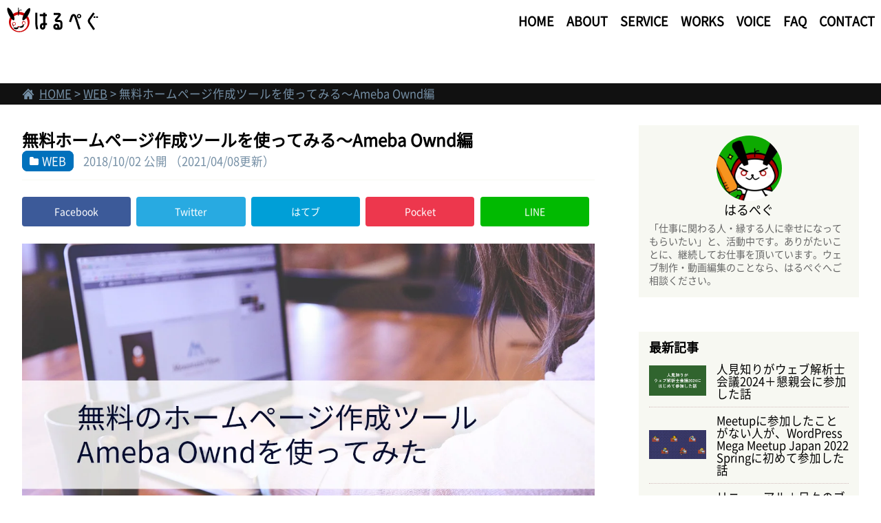

--- FILE ---
content_type: text/html; charset=UTF-8
request_url: https://www.h-rpg.com/web/ameba-ownd/
body_size: 14503
content:
<!doctype html>
<html lang="ja">
<head>
<!-- Google Tag Manager -->
<script>(function(w,d,s,l,i){w[l]=w[l]||[];w[l].push({'gtm.start':
new Date().getTime(),event:'gtm.js'});var f=d.getElementsByTagName(s)[0],
j=d.createElement(s),dl=l!='dataLayer'?'&l='+l:'';j.async=true;j.src=
'https://www.googletagmanager.com/gtm.js?id='+i+dl;f.parentNode.insertBefore(j,f);
})(window,document,'script','dataLayer','GTM-NVHRBTV');</script>
<!-- End Google Tag Manager -->
<meta charset="UTF-8">
<meta name="viewport" content="width=device-width, initial-scale=1">
<title>無料ホームページ作成ツールを使ってみる～Ameba Ownd編 | ウェブ制作・動画編集のことなら「はるぺぐ」の公式サイト</title>
<meta name='robots' content='max-image-preview:large' />
	<style>img:is([sizes="auto" i], [sizes^="auto," i]) { contain-intrinsic-size: 3000px 1500px }</style>
	<link rel='dns-prefetch' href='//ajax.googleapis.com' />

<!-- SEO SIMPLE PACK 3.6.2 -->
<meta name="description" content="金木犀の匂いが大好きはるぺぐです！ 引き続き、無料のホームページ作成ツール見ていきたいと思います。今日はAmeba Owndです！ このブログは2018年10月時点のものを記載しています。料金などが若干異なる場合があります。 Ameba O">
<link rel="canonical" href="https://www.h-rpg.com/web/ameba-ownd/">
<meta property="og:locale" content="ja_JP">
<meta property="og:type" content="article">
<meta property="og:image" content="https://www.h-rpg.com/hrpghrpg/wp-content/uploads/2018/10/ameba-ownd.jpg">
<meta property="og:title" content="無料ホームページ作成ツールを使ってみる～Ameba Ownd編 | ウェブ制作・動画編集のことなら「はるぺぐ」の公式サイト">
<meta property="og:description" content="金木犀の匂いが大好きはるぺぐです！ 引き続き、無料のホームページ作成ツール見ていきたいと思います。今日はAmeba Owndです！ このブログは2018年10月時点のものを記載しています。料金などが若干異なる場合があります。 Ameba O">
<meta property="og:url" content="https://www.h-rpg.com/web/ameba-ownd/">
<meta property="og:site_name" content="ウェブ制作・動画編集のことなら「はるぺぐ」の公式サイト">
<meta name="twitter:card" content="summary_large_image">
<!-- / SEO SIMPLE PACK -->

<link rel='stylesheet' id='wp-block-library-css' href='https://www.h-rpg.com/hrpghrpg/wp-includes/css/dist/block-library/style.min.css?ver=80145ddacc3b197ffe0fa433d8055377' media='all' />
<style id='classic-theme-styles-inline-css'>
/*! This file is auto-generated */
.wp-block-button__link{color:#fff;background-color:#32373c;border-radius:9999px;box-shadow:none;text-decoration:none;padding:calc(.667em + 2px) calc(1.333em + 2px);font-size:1.125em}.wp-block-file__button{background:#32373c;color:#fff;text-decoration:none}
</style>
<link rel='stylesheet' id='snow-monkey-blocks-accordion-style-css' href='https://www.h-rpg.com/hrpghrpg/wp-content/plugins/snow-monkey-blocks/dist/blocks/accordion/style-index.css?ver=21.0.6' media='all' />
<link rel='stylesheet' id='snow-monkey-blocks-alert-style-css' href='https://www.h-rpg.com/hrpghrpg/wp-content/plugins/snow-monkey-blocks/dist/blocks/alert/style-index.css?ver=21.0.6' media='all' />
<link rel='stylesheet' id='snow-monkey-blocks-balloon-style-css' href='https://www.h-rpg.com/hrpghrpg/wp-content/plugins/snow-monkey-blocks/dist/blocks/balloon/style-index.css?ver=21.0.6' media='all' />
<style id='snow-monkey-blocks-box-style-inline-css'>
.smb-box{--smb-box--background-color:#0000;--smb-box--background-image:initial;--smb-box--background-opacity:1;--smb-box--border-color:var(--_lighter-color-gray);--smb-box--border-style:solid;--smb-box--border-width:0px;--smb-box--border-radius:var(--_global--border-radius);--smb-box--box-shadow:initial;--smb-box--color:inherit;--smb-box--padding:var(--_padding1);border-radius:var(--smb-box--border-radius);border-width:0;box-shadow:var(--smb-box--box-shadow);color:var(--smb-box--color);overflow:visible;padding:var(--smb-box--padding);position:relative}.smb-box--p-s{--smb-box--padding:var(--_padding-1)}.smb-box--p-l{--smb-box--padding:var(--_padding2)}.smb-box__background{background-color:var(--smb-box--background-color);background-image:var(--smb-box--background-image);border:var(--smb-box--border-width) var(--smb-box--border-style) var(--smb-box--border-color);border-radius:var(--smb-box--border-radius);bottom:0;display:block;left:0;opacity:var(--smb-box--background-opacity);position:absolute;right:0;top:0}.smb-box__body{position:relative}.smb-box--has-link{cursor:pointer}.smb-box--has-link:has(:focus-visible){outline:auto;outline:auto -webkit-focus-ring-color}.smb-box__link{display:block!important;height:0!important;position:static!important;text-indent:-99999px!important;width:0!important}:where(.smb-box__body.is-layout-constrained>*){--wp--style--global--content-size:100%;--wp--style--global--wide-size:100%}

</style>
<link rel='stylesheet' id='snow-monkey-blocks-btn-style-css' href='https://www.h-rpg.com/hrpghrpg/wp-content/plugins/snow-monkey-blocks/dist/blocks/btn/style-index.css?ver=23.0.0' media='all' />
<style id='snow-monkey-blocks-btn-box-style-inline-css'>
.smb-btn-box{--smb-btn-box--background-color:#0000;--smb-btn-box--padding:var(--_padding2);--smb-btn--style--ghost--border-color:var(--smb-btn--background-color,currentColor);--smb-btn--style--ghost--color:currentColor;background-color:var(--smb-btn-box--background-color);padding-bottom:var(--smb-btn-box--padding);padding-top:var(--smb-btn-box--padding)}.smb-btn-box__lede{font-weight:700;margin-bottom:var(--_margin-1);text-align:center}.smb-btn-box__btn-wrapper{text-align:center}.smb-btn-box__note{margin-top:var(--_margin-1);text-align:center}.smb-btn-box.is-style-ghost .smb-btn{--smb-btn--color:var(--smb-btn--style--ghost--color);background-color:#0000;border:1px solid var(--smb-btn--style--ghost--border-color)}

</style>
<style id='snow-monkey-blocks-buttons-style-inline-css'>
.smb-buttons{--smb-buttons--gap:var(--_margin1);display:flex;flex-wrap:wrap;gap:var(--smb-buttons--gap)}.smb-buttons.has-text-align-left,.smb-buttons.is-content-justification-left{justify-content:flex-start}.smb-buttons.has-text-align-center,.smb-buttons.is-content-justification-center{justify-content:center}.smb-buttons.has-text-align-right,.smb-buttons.is-content-justification-right{justify-content:flex-end}.smb-buttons.is-content-justification-space-between{justify-content:space-between}.smb-buttons>.smb-btn-wrapper{flex:0 1 auto;margin:0}.smb-buttons>.smb-btn-wrapper--full{flex:1 1 auto}@media not all and (min-width:640px){.smb-buttons>.smb-btn-wrapper--more-wider{flex:1 1 auto}}

</style>
<link rel='stylesheet' id='snow-monkey-blocks-categories-list-style-css' href='https://www.h-rpg.com/hrpghrpg/wp-content/plugins/snow-monkey-blocks/dist/blocks/categories-list/style-index.css?ver=21.0.6' media='all' />
<style id='snow-monkey-blocks-container-style-inline-css'>
.smb-container__body{margin-left:auto;margin-right:auto;max-width:100%}.smb-container--no-gutters{padding-left:0!important;padding-right:0!important}:where(.smb-container__body.is-layout-constrained>*){--wp--style--global--content-size:100%;--wp--style--global--wide-size:100%}

</style>
<style id='snow-monkey-blocks-contents-outline-style-inline-css'>
.smb-contents-outline{--smb-contents-outline--background-color:var(--wp--preset--color--sm-lightest-gray);--smb-contents-outline--color:inherit;background-color:var(--smb-contents-outline--background-color);color:var(--smb-contents-outline--color);padding:0!important}.smb-contents-outline .wpco{background-color:inherit;color:inherit}

</style>
<style id='snow-monkey-blocks-countdown-style-inline-css'>
.smb-countdown{--smb-countdown--gap:var(--_margin-2);--smb-countdown--numeric-color:currentColor;--smb-countdown--clock-color:currentColor}.smb-countdown__list{align-items:center;align-self:center;display:flex;flex-direction:row;flex-wrap:wrap;list-style-type:none;margin-left:0;padding-left:0}.smb-countdown__list-item{margin:0 var(--smb-countdown--gap);text-align:center}.smb-countdown__list-item:first-child{margin-left:0}.smb-countdown__list-item:last-child{margin-right:0}.smb-countdown__list-item__numeric{color:var(--smb-countdown--numeric-color);display:block;--_font-size-level:3;font-size:var(--_fluid-font-size);font-weight:700;line-height:var(--_line-height)}.smb-countdown__list-item__clock{color:var(--smb-countdown--clock-color);display:block;--_font-size-level:-1;font-size:var(--_font-size);line-height:var(--_line-height)}.smb-countdown .align-center{justify-content:center}.smb-countdown .align-left{justify-content:flex-start}.smb-countdown .align-right{justify-content:flex-end}.is-style-inline .smb-countdown__list-item__clock,.is-style-inline .smb-countdown__list-item__numeric{display:inline}

</style>
<style id='snow-monkey-blocks-directory-structure-style-inline-css'>
.smb-directory-structure{--smb-directory-structure--background-color:var(--_lightest-color-gray);--smb-directory-structure--padding:var(--_padding1);--smb-directory-structure--gap:var(--_margin-2);--smb-directory-structure--icon-color:inherit;background-color:var(--smb-directory-structure--background-color);overflow-x:auto;overflow-y:hidden;padding:var(--smb-directory-structure--padding)}.smb-directory-structure>*+*{margin-top:var(--smb-directory-structure--gap)}.smb-directory-structure__item p{align-items:flex-start;display:flex;flex-wrap:nowrap}.smb-directory-structure .fa-fw{color:var(--smb-directory-structure--icon-color);width:auto}.smb-directory-structure .svg-inline--fa{display:var(--fa-display,inline-block);height:1em;overflow:visible;vertical-align:-.125em}.smb-directory-structure__item__name{margin-left:.5em;white-space:nowrap}.smb-directory-structure__item__list{margin-left:1.5em}.smb-directory-structure__item__list>*{margin-top:var(--smb-directory-structure--gap)}

</style>
<style id='snow-monkey-blocks-evaluation-star-style-inline-css'>
.smb-evaluation-star{--smb-evaluation-star--gap:var(--_margin-2);--smb-evaluation-star--icon-color:#f9bb2d;--smb-evaluation-star--numeric-color:currentColor;align-items:center;display:flex;gap:var(--smb-evaluation-star--gap)}.smb-evaluation-star--title-right .smb-evaluation-star__title{order:1}.smb-evaluation-star__body{display:inline-flex;gap:var(--smb-evaluation-star--gap)}.smb-evaluation-star__numeric{color:var(--smb-evaluation-star--numeric-color);font-weight:700}.smb-evaluation-star__numeric--right{order:1}.smb-evaluation-star__icon{color:var(--smb-evaluation-star--icon-color);display:inline-block}.smb-evaluation-star .svg-inline--fa{display:var(--fa-display,inline-block);height:1em;overflow:visible;vertical-align:-.125em}

</style>
<style id='snow-monkey-blocks-faq-style-inline-css'>
.smb-faq{--smb-faq--border-color:var(--_lighter-color-gray);--smb-faq--label-color:initial;--smb-faq--item-gap:var(--_margin1);--smb-faq--item-question-label-color:currentColor;--smb-faq--item-answer-label-color:currentColor;border-top:1px solid var(--smb-faq--border-color)}.smb-faq__item{border-bottom:1px solid var(--smb-faq--border-color);padding:var(--_padding1) 0}.smb-faq__item__answer,.smb-faq__item__question{display:flex;flex-direction:row;flex-wrap:nowrap}.smb-faq__item__answer__label,.smb-faq__item__question__label{flex:0 0 0%;margin-right:var(--smb-faq--item-gap);margin-top:calc(var(--_half-leading)*-1em - .125em);--_font-size-level:3;font-size:var(--_fluid-font-size);font-weight:400;line-height:var(--_line-height);min-width:.8em}.smb-faq__item__answer__body,.smb-faq__item__question__body{flex:1 1 auto;margin-top:calc(var(--_half-leading)*-1em)}.smb-faq__item__question{font-weight:700;margin:0 0 var(--smb-faq--item-gap)}.smb-faq__item__question__label{color:var(--smb-faq--item-question-label-color)}.smb-faq__item__answer__label{color:var(--smb-faq--item-answer-label-color)}:where(.smb-faq__item__answer__body.is-layout-constrained>*){--wp--style--global--content-size:100%;--wp--style--global--wide-size:100%}

</style>
<style id='snow-monkey-blocks-flex-style-inline-css'>
.smb-flex{--smb-flex--box-shadow:none;box-shadow:var(--smb-flex--box-shadow);flex-direction:column}.smb-flex.is-horizontal{flex-direction:row}.smb-flex.is-vertical{flex-direction:column}.smb-flex>*{--smb--flex-grow:0;--smb--flex-shrink:1;--smb--flex-basis:auto;flex-basis:var(--smb--flex-basis);flex-grow:var(--smb--flex-grow);flex-shrink:var(--smb--flex-shrink);min-width:0}

</style>
<style id='snow-monkey-blocks-grid-style-inline-css'>
.smb-grid{--smb-grid--gap:0px;--smb-grid--column-auto-repeat:auto-fit;--smb-grid--columns:1;--smb-grid--column-min-width:250px;--smb-grid--grid-template-columns:none;--smb-grid--rows:1;--smb-grid--grid-template-rows:none;display:grid;gap:var(--smb-grid--gap)}.smb-grid>*{--smb--justify-self:stretch;--smb--align-self:stretch;--smb--grid-column:auto;--smb--grid-row:auto;align-self:var(--smb--align-self);grid-column:var(--smb--grid-column);grid-row:var(--smb--grid-row);justify-self:var(--smb--justify-self);margin-bottom:0;margin-top:0;min-width:0}.smb-grid--columns\:columns{grid-template-columns:repeat(var(--smb-grid--columns),1fr)}.smb-grid--columns\:min{grid-template-columns:repeat(var(--smb-grid--column-auto-repeat),minmax(min(var(--smb-grid--column-min-width),100%),1fr))}.smb-grid--columns\:free{grid-template-columns:var(--smb-grid--grid-template-columns)}.smb-grid--rows\:rows{grid-template-rows:repeat(var(--smb-grid--rows),1fr)}.smb-grid--rows\:free{grid-template-rows:var(--smb-grid--grid-template-rows)}

</style>
<link rel='stylesheet' id='snow-monkey-blocks-hero-header-style-css' href='https://www.h-rpg.com/hrpghrpg/wp-content/plugins/snow-monkey-blocks/dist/blocks/hero-header/style-index.css?ver=21.0.6' media='all' />
<link rel='stylesheet' id='snow-monkey-blocks-information-style-css' href='https://www.h-rpg.com/hrpghrpg/wp-content/plugins/snow-monkey-blocks/dist/blocks/information/style-index.css?ver=21.0.6' media='all' />
<link rel='stylesheet' id='snow-monkey-blocks-items-style-css' href='https://www.h-rpg.com/hrpghrpg/wp-content/plugins/snow-monkey-blocks/dist/blocks/items/style-index.css?ver=23.0.1' media='all' />
<style id='snow-monkey-blocks-list-style-inline-css'>
.smb-list{--smb-list--gap:var(--_margin-2)}.smb-list ul{list-style:none!important}.smb-list ul *>li:first-child,.smb-list ul li+li{margin-top:var(--smb-list--gap)}.smb-list ul>li{position:relative}.smb-list ul>li .smb-list__icon{left:-1.5em;position:absolute}

</style>
<link rel='stylesheet' id='snow-monkey-blocks-media-text-style-css' href='https://www.h-rpg.com/hrpghrpg/wp-content/plugins/snow-monkey-blocks/dist/blocks/media-text/style-index.css?ver=21.0.6' media='all' />
<link rel='stylesheet' id='snow-monkey-blocks-panels-style-css' href='https://www.h-rpg.com/hrpghrpg/wp-content/plugins/snow-monkey-blocks/dist/blocks/panels/style-index.css?ver=23.0.2' media='all' />
<style id='snow-monkey-blocks-price-menu-style-inline-css'>
.smb-price-menu{--smb-price-menu--border-color:var(--_lighter-color-gray);--smb-price-menu--item-padding:var(--_padding-1);border-top:1px solid var(--smb-price-menu--border-color)}.smb-price-menu>.smb-price-menu__item{margin-bottom:0;margin-top:0}.smb-price-menu__item{border-bottom:1px solid var(--smb-price-menu--border-color);column-gap:var(--_margin-1);padding:var(--smb-price-menu--item-padding) 0}@media(min-width:640px){.smb-price-menu__item{align-items:center;display:flex;flex-direction:row;flex-wrap:nowrap;justify-content:space-between}.smb-price-menu__item>:where(.smb-price-menu__item__title){flex:1 1 auto}.smb-price-menu__item>:where(.smb-price-menu__item__price){flex:0 0 auto}}

</style>
<link rel='stylesheet' id='snow-monkey-blocks-pricing-table-style-css' href='https://www.h-rpg.com/hrpghrpg/wp-content/plugins/snow-monkey-blocks/dist/blocks/pricing-table/style-index.css?ver=21.0.6' media='all' />
<style id='snow-monkey-blocks-rating-box-style-inline-css'>
.smb-rating-box{--smb-rating-box--gap:var(--_margin-1);--smb-rating-box--bar-border-radius:var(--_global--border-radius);--smb-rating-box--bar-background-color:var(--_lighter-color-gray);--smb-rating-box--bar-height:1rem;--smb-rating-box--rating-background-color:#f9bb2d}.smb-rating-box>.smb-rating-box__item__title{margin-bottom:var(--_margin-2)}.smb-rating-box__body>*+*{margin-top:var(--smb-rating-box--gap)}.smb-rating-box__item{display:grid;gap:var(--_margin-2)}.smb-rating-box__item__body{align-items:end;display:grid;gap:var(--_margin1);grid-template-columns:1fr auto}.smb-rating-box__item__numeric{--_font-size-level:-2;font-size:var(--_font-size);line-height:var(--_line-height)}.smb-rating-box__item__evaluation{grid-column:1/-1}.smb-rating-box__item__evaluation__bar,.smb-rating-box__item__evaluation__rating{border-radius:var(--smb-rating-box--bar-border-radius);height:var(--smb-rating-box--bar-height)}.smb-rating-box__item__evaluation__bar{background-color:var(--smb-rating-box--bar-background-color);position:relative}.smb-rating-box__item__evaluation__rating{background-color:var(--smb-rating-box--rating-background-color);left:0;position:absolute;top:0}.smb-rating-box__item__evaluation__numeric{bottom:calc(var(--smb-rating-box--bar-height) + var(--_s-2));position:absolute;right:0;--_font-size-level:-2;font-size:var(--_font-size);line-height:var(--_line-height)}

</style>
<style id='snow-monkey-blocks-read-more-box-style-inline-css'>
.smb-read-more-box{--smb-read-more-box--content-height:100px;--smb-read-more-box--mask-color:var(--_global--background-color,#fff)}.smb-read-more-box__content{--_transition-duration:var(--_global--transition-duration);--_transition-function-timing:var(--_global--transition-function-timing);--_transition-delay:var(--_global--transition-delay);overflow:hidden;position:relative;transition:height var(--_transition-duration) var(--_transition-function-timing) var(--_transition-delay)}.smb-read-more-box__content[aria-hidden=true]{height:var(--smb-read-more-box--content-height)}.smb-read-more-box__action{display:flex;flex-wrap:wrap;margin-top:var(--_padding-1)}.smb-read-more-box__action.is-content-justification-left{justify-content:start}.smb-read-more-box__action.is-content-justification-center{justify-content:center}.smb-read-more-box__action.is-content-justification-right{justify-content:end}.smb-read-more-box__btn-wrapper.smb-btn-wrapper--full{flex-grow:1}.smb-read-more-box__button{cursor:pointer}.smb-read-more-box--has-mask .smb-read-more-box__content[aria-hidden=true]:after{background:linear-gradient(to bottom,#0000 0,var(--smb-read-more-box--mask-color) 100%);content:"";display:block;height:50px;inset:auto 0 0 0;position:absolute}.smb-read-more-box.is-style-ghost .smb-read-more-box__button{--smb-btn--color:var(--smb-btn--style--ghost--color);background-color:#0000;border:1px solid var(--smb-btn--style--ghost--border-color)}.smb-read-more-box.is-style-text .smb-read-more-box__button{--smb-btn--background-color:#0000;--smb-btn--color:var(--smb-btn--style--text--color);--smb-btn--padding:0px;border:none}:where(.smb-read-more-box__content.is-layout-constrained>*){--wp--style--global--content-size:100%;--wp--style--global--wide-size:100%}

</style>
<link rel='stylesheet' id='snow-monkey-blocks-section-style-css' href='https://www.h-rpg.com/hrpghrpg/wp-content/plugins/snow-monkey-blocks/dist/blocks/section/style-index.css?ver=24.1.1' media='all' />
<link rel='stylesheet' id='snow-monkey-blocks-section-break-the-grid-style-css' href='https://www.h-rpg.com/hrpghrpg/wp-content/plugins/snow-monkey-blocks/dist/blocks/section-break-the-grid/style-index.css?ver=21.0.6' media='all' />
<style id='snow-monkey-blocks-section-side-heading-style-inline-css'>
.smb-section-side-heading__header,.smb-section-side-heading__subtitle,.smb-section-side-heading__title{text-align:left}.smb-section-side-heading__header>*{text-align:inherit}.smb-section-side-heading__lede-wrapper{justify-content:flex-start}.smb-section-side-heading>.smb-section__inner>.c-container>.smb-section__contents-wrapper>.c-row{justify-content:space-between}@media not all and (min-width:640px){.smb-section-side-heading :where(.smb-section__contents-wrapper>.c-row>*+*){margin-top:var(--_margin2)}}

</style>
<link rel='stylesheet' id='snow-monkey-blocks-section-with-bgimage-style-css' href='https://www.h-rpg.com/hrpghrpg/wp-content/plugins/snow-monkey-blocks/dist/blocks/section-with-bgimage/style-index.css?ver=21.0.6' media='all' />
<style id='snow-monkey-blocks-section-with-bgvideo-style-inline-css'>
.smb-section-with-bgvideo>.smb-section-with-bgimage__bgimage>*{display:none!important}

</style>
<style id='snow-monkey-blocks-slider-style-inline-css'>
.smb-slider>.smb-slider__canvas.slick-initialized{margin-bottom:0;padding-bottom:0}.smb-slider--16to9 .smb-slider__item__figure,.smb-slider--4to3 .smb-slider__item__figure{position:relative}.smb-slider--16to9 .smb-slider__item__figure:before,.smb-slider--4to3 .smb-slider__item__figure:before{content:"";display:block}.smb-slider--16to9 .smb-slider__item__figure>img,.smb-slider--4to3 .smb-slider__item__figure>img{bottom:0;height:100%;left:0;object-fit:cover;object-position:50% 50%;position:absolute;right:0;top:0}.smb-slider--16to9 .smb-slider__item__figure:before{padding-top:56.25%}.smb-slider--4to3 .smb-slider__item__figure:before{padding-top:75%}.smb-slider__canvas{padding-bottom:35px;visibility:hidden}.smb-slider__canvas.slick-slider{margin-bottom:0}.smb-slider__canvas.slick-initialized{visibility:visible}.smb-slider__canvas.slick-initialized .slick-slide{align-items:center;display:flex;flex-direction:column;justify-content:center}.smb-slider__canvas.slick-initialized .slick-slide>*{flex:1 1 auto}.smb-slider__canvas[dir=rtl] .slick-next{left:10px;right:auto}.smb-slider__canvas[dir=rtl] .slick-prev{left:auto;right:10px}.smb-slider__canvas[dir=rtl] .smb-slider__item__caption{direction:ltr}.smb-slider__item__figure,.smb-slider__item__figure>img{width:100%}.smb-slider__item__caption{display:flex;flex-direction:row;justify-content:center;margin-top:var(--_margin-1);--_font-size-level:-1;font-size:var(--_font-size);line-height:var(--_line-height)}.smb-slider .slick-next{right:10px;z-index:1}.smb-slider .slick-prev{left:10px;z-index:1}.smb-slider .slick-dots{bottom:0;line-height:1;position:static}

</style>
<link rel='stylesheet' id='snow-monkey-blocks-spider-contents-slider-style-css' href='https://www.h-rpg.com/hrpghrpg/wp-content/plugins/snow-monkey-blocks/dist/blocks/spider-contents-slider/style-index.css?ver=24.1.2' media='all' />
<link rel='stylesheet' id='snow-monkey-blocks-spider-slider-style-css' href='https://www.h-rpg.com/hrpghrpg/wp-content/plugins/snow-monkey-blocks/dist/blocks/spider-slider/style-index.css?ver=24.1.2' media='all' />
<link rel='stylesheet' id='snow-monkey-blocks-spider-pickup-slider-style-css' href='https://www.h-rpg.com/hrpghrpg/wp-content/plugins/snow-monkey-blocks/dist/blocks/spider-pickup-slider/style-index.css?ver=21.0.6' media='all' />
<link rel='stylesheet' id='snow-monkey-blocks-step-style-css' href='https://www.h-rpg.com/hrpghrpg/wp-content/plugins/snow-monkey-blocks/dist/blocks/step/style-index.css?ver=24.1.0' media='all' />
<link rel='stylesheet' id='snow-monkey-blocks-tabs-style-css' href='https://www.h-rpg.com/hrpghrpg/wp-content/plugins/snow-monkey-blocks/dist/blocks/tabs/style-index.css?ver=22.2.3' media='all' />
<style id='snow-monkey-blocks-taxonomy-terms-style-inline-css'>
.smb-taxonomy-terms__item>a{align-items:center;display:inline-flex!important}.smb-taxonomy-terms__item__count{display:inline-block;margin-left:.4em;text-decoration:none}.smb-taxonomy-terms__item__count span{align-items:center;display:inline-flex}.smb-taxonomy-terms__item__count span:before{content:"(";font-size:.8em}.smb-taxonomy-terms__item__count span:after{content:")";font-size:.8em}.smb-taxonomy-terms.is-style-tag .smb-taxonomy-terms__list{list-style:none;margin-left:0;padding-left:0}.smb-taxonomy-terms.is-style-tag .smb-taxonomy-terms__item{display:inline-block;margin:4px 4px 4px 0}.smb-taxonomy-terms.is-style-slash .smb-taxonomy-terms__list{display:flex;flex-wrap:wrap;list-style:none;margin-left:0;padding-left:0}.smb-taxonomy-terms.is-style-slash .smb-taxonomy-terms__item{display:inline-block}.smb-taxonomy-terms.is-style-slash .smb-taxonomy-terms__item:not(:last-child):after{content:"/";display:inline-block;margin:0 .5em}

</style>
<style id='snow-monkey-blocks-testimonial-style-inline-css'>
.smb-testimonial__item{display:flex;flex-direction:row;flex-wrap:nowrap;justify-content:center}.smb-testimonial__item__figure{border-radius:100%;flex:0 0 auto;height:48px;margin-right:var(--_margin-1);margin-top:calc(var(--_half-leading)*1rem);overflow:hidden;width:48px}.smb-testimonial__item__figure img{height:100%;object-fit:cover;object-position:50% 50%;width:100%}.smb-testimonial__item__body{flex:1 1 auto;max-width:100%}.smb-testimonial__item__name{--_font-size-level:-2;font-size:var(--_font-size);line-height:var(--_line-height)}.smb-testimonial__item__name a{color:inherit}.smb-testimonial__item__lede{--_font-size-level:-2;font-size:var(--_font-size);line-height:var(--_line-height)}.smb-testimonial__item__lede a{color:inherit}.smb-testimonial__item__content{margin-bottom:var(--_margin-1);--_font-size-level:-1;font-size:var(--_font-size);line-height:var(--_line-height)}.smb-testimonial__item__content:after{background-color:currentColor;content:"";display:block;height:1px;margin-top:var(--_margin-1);width:2rem}

</style>
<style id='snow-monkey-blocks-thumbnail-gallery-style-inline-css'>
.smb-thumbnail-gallery>.smb-thumbnail-gallery__canvas.slick-initialized{margin-bottom:0}.smb-thumbnail-gallery{--smb-thumbnail-gallery--dots-gap:var(--_margin-1)}.smb-thumbnail-gallery__canvas{visibility:hidden}.smb-thumbnail-gallery__canvas.slick-initialized{visibility:visible}.smb-thumbnail-gallery__canvas .slick-dots{display:flex;flex-wrap:wrap;margin:var(--_margin-1) calc(var(--smb-thumbnail-gallery--dots-gap)*-1*.5) calc(var(--smb-thumbnail-gallery--dots-gap)*-1);position:static;width:auto}.smb-thumbnail-gallery__canvas .slick-dots>li{flex:0 0 25%;height:auto;margin:0;margin-bottom:var(---smb-thumbnail-gallery--dots-gap);max-width:25%;padding-left:calc(var(--smb-thumbnail-gallery--dots-gap)*.5);padding-right:calc(var(--smb-thumbnail-gallery--dots-gap)*.5);width:auto}.smb-thumbnail-gallery__item__figure>img{width:100%}.smb-thumbnail-gallery__item__caption{display:flex;flex-direction:row;justify-content:center;margin-top:var(--_margin-1);--_font-size-level:-1;font-size:var(--_font-size);line-height:var(--_line-height)}.smb-thumbnail-gallery__nav{display:none!important}.smb-thumbnail-gallery .slick-next{right:10px;z-index:1}.smb-thumbnail-gallery .slick-prev{left:10px;z-index:1}.smb-thumbnail-gallery .slick-dots{bottom:0;line-height:1;position:static}

</style>
<link rel='stylesheet' id='slick-carousel-css' href='https://www.h-rpg.com/hrpghrpg/wp-content/plugins/snow-monkey-blocks/dist/packages/slick/slick.css?ver=1759795858' media='all' />
<link rel='stylesheet' id='slick-carousel-theme-css' href='https://www.h-rpg.com/hrpghrpg/wp-content/plugins/snow-monkey-blocks/dist/packages/slick/slick-theme.css?ver=1759795858' media='all' />
<link rel='stylesheet' id='spider-css' href='https://www.h-rpg.com/hrpghrpg/wp-content/plugins/snow-monkey-blocks/dist/packages/spider/dist/css/spider.css?ver=1759795858' media='all' />
<link rel='stylesheet' id='snow-monkey-blocks-css' href='https://www.h-rpg.com/hrpghrpg/wp-content/plugins/snow-monkey-blocks/dist/css/blocks.css?ver=1759795858' media='all' />
<link rel='stylesheet' id='sass-basis-css' href='https://www.h-rpg.com/hrpghrpg/wp-content/plugins/snow-monkey-blocks/dist/css/fallback.css?ver=1759795858' media='all' />
<link rel='stylesheet' id='snow-monkey-blocks/nopro-css' href='https://www.h-rpg.com/hrpghrpg/wp-content/plugins/snow-monkey-blocks/dist/css/nopro.css?ver=1759795858' media='all' />
<link rel='stylesheet' id='snow-monkey-editor-css' href='https://www.h-rpg.com/hrpghrpg/wp-content/plugins/snow-monkey-editor/dist/css/app.css?ver=1756949276' media='all' />
<link rel='stylesheet' id='snow-monkey-editor@front-css' href='https://www.h-rpg.com/hrpghrpg/wp-content/plugins/snow-monkey-editor/dist/css/front.css?ver=1756949276' media='all' />
<style id='global-styles-inline-css'>
:root{--wp--preset--aspect-ratio--square: 1;--wp--preset--aspect-ratio--4-3: 4/3;--wp--preset--aspect-ratio--3-4: 3/4;--wp--preset--aspect-ratio--3-2: 3/2;--wp--preset--aspect-ratio--2-3: 2/3;--wp--preset--aspect-ratio--16-9: 16/9;--wp--preset--aspect-ratio--9-16: 9/16;--wp--preset--color--black: #000000;--wp--preset--color--cyan-bluish-gray: #abb8c3;--wp--preset--color--white: #ffffff;--wp--preset--color--pale-pink: #f78da7;--wp--preset--color--vivid-red: #cf2e2e;--wp--preset--color--luminous-vivid-orange: #ff6900;--wp--preset--color--luminous-vivid-amber: #fcb900;--wp--preset--color--light-green-cyan: #7bdcb5;--wp--preset--color--vivid-green-cyan: #00d084;--wp--preset--color--pale-cyan-blue: #8ed1fc;--wp--preset--color--vivid-cyan-blue: #0693e3;--wp--preset--color--vivid-purple: #9b51e0;--wp--preset--gradient--vivid-cyan-blue-to-vivid-purple: linear-gradient(135deg,rgba(6,147,227,1) 0%,rgb(155,81,224) 100%);--wp--preset--gradient--light-green-cyan-to-vivid-green-cyan: linear-gradient(135deg,rgb(122,220,180) 0%,rgb(0,208,130) 100%);--wp--preset--gradient--luminous-vivid-amber-to-luminous-vivid-orange: linear-gradient(135deg,rgba(252,185,0,1) 0%,rgba(255,105,0,1) 100%);--wp--preset--gradient--luminous-vivid-orange-to-vivid-red: linear-gradient(135deg,rgba(255,105,0,1) 0%,rgb(207,46,46) 100%);--wp--preset--gradient--very-light-gray-to-cyan-bluish-gray: linear-gradient(135deg,rgb(238,238,238) 0%,rgb(169,184,195) 100%);--wp--preset--gradient--cool-to-warm-spectrum: linear-gradient(135deg,rgb(74,234,220) 0%,rgb(151,120,209) 20%,rgb(207,42,186) 40%,rgb(238,44,130) 60%,rgb(251,105,98) 80%,rgb(254,248,76) 100%);--wp--preset--gradient--blush-light-purple: linear-gradient(135deg,rgb(255,206,236) 0%,rgb(152,150,240) 100%);--wp--preset--gradient--blush-bordeaux: linear-gradient(135deg,rgb(254,205,165) 0%,rgb(254,45,45) 50%,rgb(107,0,62) 100%);--wp--preset--gradient--luminous-dusk: linear-gradient(135deg,rgb(255,203,112) 0%,rgb(199,81,192) 50%,rgb(65,88,208) 100%);--wp--preset--gradient--pale-ocean: linear-gradient(135deg,rgb(255,245,203) 0%,rgb(182,227,212) 50%,rgb(51,167,181) 100%);--wp--preset--gradient--electric-grass: linear-gradient(135deg,rgb(202,248,128) 0%,rgb(113,206,126) 100%);--wp--preset--gradient--midnight: linear-gradient(135deg,rgb(2,3,129) 0%,rgb(40,116,252) 100%);--wp--preset--font-size--small: 13px;--wp--preset--font-size--medium: 20px;--wp--preset--font-size--large: 36px;--wp--preset--font-size--x-large: 42px;--wp--preset--spacing--20: 0.44rem;--wp--preset--spacing--30: 0.67rem;--wp--preset--spacing--40: 1rem;--wp--preset--spacing--50: 1.5rem;--wp--preset--spacing--60: 2.25rem;--wp--preset--spacing--70: 3.38rem;--wp--preset--spacing--80: 5.06rem;--wp--preset--shadow--natural: 6px 6px 9px rgba(0, 0, 0, 0.2);--wp--preset--shadow--deep: 12px 12px 50px rgba(0, 0, 0, 0.4);--wp--preset--shadow--sharp: 6px 6px 0px rgba(0, 0, 0, 0.2);--wp--preset--shadow--outlined: 6px 6px 0px -3px rgba(255, 255, 255, 1), 6px 6px rgba(0, 0, 0, 1);--wp--preset--shadow--crisp: 6px 6px 0px rgba(0, 0, 0, 1);}:where(.is-layout-flex){gap: 0.5em;}:where(.is-layout-grid){gap: 0.5em;}body .is-layout-flex{display: flex;}.is-layout-flex{flex-wrap: wrap;align-items: center;}.is-layout-flex > :is(*, div){margin: 0;}body .is-layout-grid{display: grid;}.is-layout-grid > :is(*, div){margin: 0;}:where(.wp-block-columns.is-layout-flex){gap: 2em;}:where(.wp-block-columns.is-layout-grid){gap: 2em;}:where(.wp-block-post-template.is-layout-flex){gap: 1.25em;}:where(.wp-block-post-template.is-layout-grid){gap: 1.25em;}.has-black-color{color: var(--wp--preset--color--black) !important;}.has-cyan-bluish-gray-color{color: var(--wp--preset--color--cyan-bluish-gray) !important;}.has-white-color{color: var(--wp--preset--color--white) !important;}.has-pale-pink-color{color: var(--wp--preset--color--pale-pink) !important;}.has-vivid-red-color{color: var(--wp--preset--color--vivid-red) !important;}.has-luminous-vivid-orange-color{color: var(--wp--preset--color--luminous-vivid-orange) !important;}.has-luminous-vivid-amber-color{color: var(--wp--preset--color--luminous-vivid-amber) !important;}.has-light-green-cyan-color{color: var(--wp--preset--color--light-green-cyan) !important;}.has-vivid-green-cyan-color{color: var(--wp--preset--color--vivid-green-cyan) !important;}.has-pale-cyan-blue-color{color: var(--wp--preset--color--pale-cyan-blue) !important;}.has-vivid-cyan-blue-color{color: var(--wp--preset--color--vivid-cyan-blue) !important;}.has-vivid-purple-color{color: var(--wp--preset--color--vivid-purple) !important;}.has-black-background-color{background-color: var(--wp--preset--color--black) !important;}.has-cyan-bluish-gray-background-color{background-color: var(--wp--preset--color--cyan-bluish-gray) !important;}.has-white-background-color{background-color: var(--wp--preset--color--white) !important;}.has-pale-pink-background-color{background-color: var(--wp--preset--color--pale-pink) !important;}.has-vivid-red-background-color{background-color: var(--wp--preset--color--vivid-red) !important;}.has-luminous-vivid-orange-background-color{background-color: var(--wp--preset--color--luminous-vivid-orange) !important;}.has-luminous-vivid-amber-background-color{background-color: var(--wp--preset--color--luminous-vivid-amber) !important;}.has-light-green-cyan-background-color{background-color: var(--wp--preset--color--light-green-cyan) !important;}.has-vivid-green-cyan-background-color{background-color: var(--wp--preset--color--vivid-green-cyan) !important;}.has-pale-cyan-blue-background-color{background-color: var(--wp--preset--color--pale-cyan-blue) !important;}.has-vivid-cyan-blue-background-color{background-color: var(--wp--preset--color--vivid-cyan-blue) !important;}.has-vivid-purple-background-color{background-color: var(--wp--preset--color--vivid-purple) !important;}.has-black-border-color{border-color: var(--wp--preset--color--black) !important;}.has-cyan-bluish-gray-border-color{border-color: var(--wp--preset--color--cyan-bluish-gray) !important;}.has-white-border-color{border-color: var(--wp--preset--color--white) !important;}.has-pale-pink-border-color{border-color: var(--wp--preset--color--pale-pink) !important;}.has-vivid-red-border-color{border-color: var(--wp--preset--color--vivid-red) !important;}.has-luminous-vivid-orange-border-color{border-color: var(--wp--preset--color--luminous-vivid-orange) !important;}.has-luminous-vivid-amber-border-color{border-color: var(--wp--preset--color--luminous-vivid-amber) !important;}.has-light-green-cyan-border-color{border-color: var(--wp--preset--color--light-green-cyan) !important;}.has-vivid-green-cyan-border-color{border-color: var(--wp--preset--color--vivid-green-cyan) !important;}.has-pale-cyan-blue-border-color{border-color: var(--wp--preset--color--pale-cyan-blue) !important;}.has-vivid-cyan-blue-border-color{border-color: var(--wp--preset--color--vivid-cyan-blue) !important;}.has-vivid-purple-border-color{border-color: var(--wp--preset--color--vivid-purple) !important;}.has-vivid-cyan-blue-to-vivid-purple-gradient-background{background: var(--wp--preset--gradient--vivid-cyan-blue-to-vivid-purple) !important;}.has-light-green-cyan-to-vivid-green-cyan-gradient-background{background: var(--wp--preset--gradient--light-green-cyan-to-vivid-green-cyan) !important;}.has-luminous-vivid-amber-to-luminous-vivid-orange-gradient-background{background: var(--wp--preset--gradient--luminous-vivid-amber-to-luminous-vivid-orange) !important;}.has-luminous-vivid-orange-to-vivid-red-gradient-background{background: var(--wp--preset--gradient--luminous-vivid-orange-to-vivid-red) !important;}.has-very-light-gray-to-cyan-bluish-gray-gradient-background{background: var(--wp--preset--gradient--very-light-gray-to-cyan-bluish-gray) !important;}.has-cool-to-warm-spectrum-gradient-background{background: var(--wp--preset--gradient--cool-to-warm-spectrum) !important;}.has-blush-light-purple-gradient-background{background: var(--wp--preset--gradient--blush-light-purple) !important;}.has-blush-bordeaux-gradient-background{background: var(--wp--preset--gradient--blush-bordeaux) !important;}.has-luminous-dusk-gradient-background{background: var(--wp--preset--gradient--luminous-dusk) !important;}.has-pale-ocean-gradient-background{background: var(--wp--preset--gradient--pale-ocean) !important;}.has-electric-grass-gradient-background{background: var(--wp--preset--gradient--electric-grass) !important;}.has-midnight-gradient-background{background: var(--wp--preset--gradient--midnight) !important;}.has-small-font-size{font-size: var(--wp--preset--font-size--small) !important;}.has-medium-font-size{font-size: var(--wp--preset--font-size--medium) !important;}.has-large-font-size{font-size: var(--wp--preset--font-size--large) !important;}.has-x-large-font-size{font-size: var(--wp--preset--font-size--x-large) !important;}
:where(.wp-block-post-template.is-layout-flex){gap: 1.25em;}:where(.wp-block-post-template.is-layout-grid){gap: 1.25em;}
:where(.wp-block-columns.is-layout-flex){gap: 2em;}:where(.wp-block-columns.is-layout-grid){gap: 2em;}
:root :where(.wp-block-pullquote){font-size: 1.5em;line-height: 1.6;}
</style>
<link rel='stylesheet' id='snow-monkey-editor@view-css' href='https://www.h-rpg.com/hrpghrpg/wp-content/plugins/snow-monkey-editor/dist/css/view.css?ver=1756949276' media='all' />
<link rel='stylesheet' id='hrpg-style-css' href='https://www.h-rpg.com/hrpghrpg/wp-content/themes/hrpg-v2/style.css?ver=1.0.0' media='all' />
<script src="https://www.h-rpg.com/hrpghrpg/wp-content/plugins/snow-monkey-blocks/dist/js/fontawesome-all.js?ver=1759795858&#039; async charset=&#039;UTF-8" id="fontawesome6-js" defer data-wp-strategy="defer"></script>
<script src="https://www.h-rpg.com/hrpghrpg/wp-content/plugins/snow-monkey-blocks/dist/packages/spider/dist/js/spider.js?ver=1759795858&#039; async charset=&#039;UTF-8" id="spider-js" defer data-wp-strategy="defer"></script>
<script src="https://ajax.googleapis.com/ajax/libs/jquery/3.6.0/jquery.min.js?ver=3.6.0&#039; async charset=&#039;UTF-8" id="jquery-js"></script>
<script src="https://www.h-rpg.com/hrpghrpg/wp-content/plugins/snow-monkey-editor/dist/js/app.js?ver=1756949276&#039; async charset=&#039;UTF-8" id="snow-monkey-editor-js" defer data-wp-strategy="defer"></script>
<link rel="https://api.w.org/" href="https://www.h-rpg.com/wp-json/" /><link rel="alternate" title="JSON" type="application/json" href="https://www.h-rpg.com/wp-json/wp/v2/posts/86" /><link rel="alternate" title="oEmbed (JSON)" type="application/json+oembed" href="https://www.h-rpg.com/wp-json/oembed/1.0/embed?url=https%3A%2F%2Fwww.h-rpg.com%2Fweb%2Fameba-ownd%2F" />
<link rel="alternate" title="oEmbed (XML)" type="text/xml+oembed" href="https://www.h-rpg.com/wp-json/oembed/1.0/embed?url=https%3A%2F%2Fwww.h-rpg.com%2Fweb%2Fameba-ownd%2F&#038;format=xml" />
<link rel="pingback" href="https://www.h-rpg.com/hrpghrpg/xmlrpc.php"><style type="text/css">.broken_link, a.broken_link {
	text-decoration: line-through;
}</style><link rel="icon" href="https://www.h-rpg.com/hrpghrpg/wp-content/uploads/2021/03/cropped-favicon-32x32.png" sizes="32x32" />
<link rel="icon" href="https://www.h-rpg.com/hrpghrpg/wp-content/uploads/2021/03/cropped-favicon-192x192.png" sizes="192x192" />
<link rel="apple-touch-icon" href="https://www.h-rpg.com/hrpghrpg/wp-content/uploads/2021/03/cropped-favicon-180x180.png" />
<meta name="msapplication-TileImage" content="https://www.h-rpg.com/hrpghrpg/wp-content/uploads/2021/03/cropped-favicon-270x270.png" />
</head>
<body class="wp-singular post-template-default single single-post postid-86 single-format-standard wp-theme-hrpg-v2">
<!-- Google Tag Manager (noscript) -->
<noscript><iframe src="https://www.googletagmanager.com/ns.html?id=GTM-NVHRBTV"
height="0" width="0" style="display:none;visibility:hidden"></iframe></noscript>
<!-- End Google Tag Manager (noscript) -->
	<header class="site-header">
		<div class="nav-area wrapper">
			<div class="site-branding">
				<p class="site-title"><a href="https://www.h-rpg.com/" rel="home"><img src="https://www.h-rpg.com/hrpghrpg/wp-content/themes/hrpg-v2/img/h-logo.svgz" alt="はるぺぐ" class="h-logo"></a></p>
			</div>
			<div class="sp-menu">
				<span></span>
				<span></span>
				<span></span>
			</div>
			<nav class="main-nav">
				<div class="menu-g-navi-container"><ul id="primary-menu" class="menu"><li id="menu-item-782" class="menu-item menu-item-type-post_type menu-item-object-page menu-item-home menu-item-782"><a href="https://www.h-rpg.com/">HOME</a></li>
<li id="menu-item-783" class="menu-item menu-item-type-post_type menu-item-object-page menu-item-783"><a href="https://www.h-rpg.com/about/">ABOUT</a></li>
<li id="menu-item-784" class="menu-item menu-item-type-post_type menu-item-object-page menu-item-784"><a href="https://www.h-rpg.com/service/">SERVICE</a></li>
<li id="menu-item-1028" class="menu-item menu-item-type-taxonomy menu-item-object-category menu-item-1028"><a href="https://www.h-rpg.com/category/works/">WORKS</a></li>
<li id="menu-item-1677" class="menu-item menu-item-type-taxonomy menu-item-object-category menu-item-1677"><a href="https://www.h-rpg.com/category/voice/">VOICE</a></li>
<li id="menu-item-785" class="menu-item menu-item-type-post_type menu-item-object-page menu-item-785"><a href="https://www.h-rpg.com/faq/">FAQ</a></li>
<li id="menu-item-1511" class="menu-item menu-item-type-post_type menu-item-object-page menu-item-1511"><a href="https://www.h-rpg.com/contact/">CONTACT</a></li>
</ul></div>			</nav>
		</div>
	</header>







<div class="breadcrumbs-box">
	<div class="breadcrumbs-bg">
		<div class="breadcrumbs wrapper" typeof="BreadcrumbList" vocab="http://schema.org/">
			<!-- Breadcrumb NavXT 7.4.1 -->
<span property="itemListElement" typeof="ListItem"><a property="item" typeof="WebPage" title="Go to ウェブ制作・動画編集のことなら「はるぺぐ」の公式サイト." href="https://www.h-rpg.com" class="home" ><span property="name">HOME</span></a><meta property="position" content="1"></span> &gt; <span property="itemListElement" typeof="ListItem"><a property="item" typeof="WebPage" title="Go to the WEB category archives." href="https://www.h-rpg.com/category/web/" class="taxonomy category" ><span property="name">WEB</span></a><meta property="position" content="2"></span> &gt; <span property="itemListElement" typeof="ListItem"><span property="name" class="post post-post current-item">無料ホームページ作成ツールを使ってみる～Ameba Ownd編</span><meta property="url" content="https://www.h-rpg.com/web/ameba-ownd/"><meta property="position" content="3"></span>		</div>
	</div>
</div>

<div class="wrapper single-box">

	<main class="single-main">
		
<article id="post-86" class="post-86 post type-post status-publish format-standard has-post-thumbnail hentry category-web tag-5">


	<div class="entry-header">
		<h1 class="entry-title fs-xs">無料ホームページ作成ツールを使ってみる～Ameba Ownd編</h1>					<div class="entry-meta">
				<span class="cat-links"><a href="https://www.h-rpg.com/category/web/" rel="category tag">WEB</a></span>				<span class="entry-date">
				<time datetime="2018/10/02T11:41:50+09:00">
				2018/10/02				</time>
				公開
				<time datetime="2021/04/08T23:39:37+09:00">
				（2021/04/08更新）
				</time>				</span>
			</div>
			</div>


	<div class="entry-content">


		<ul class="snssharer">
    <li class="facebook"><a href="https://www.facebook.com/sharer/sharer.php?u=https://www.h-rpg.com/web/ameba-ownd/" target="_blank" rel="nofollow">Facebook</a>
    </li>
    <li class="twitter"><a href="https://twitter.com/share?url=https://www.h-rpg.com/web/ameba-ownd/&text=無料ホームページ作成ツールを使ってみる～Ameba Ownd編&via=h___rpg" target="_blank" rel="nofollow">Twitter</a>
    </li>

    <li class="hatena"><a href="http://b.hatena.ne.jp/add?mode=confirm&url=https://www.h-rpg.com/web/ameba-ownd/&title==無料ホームページ作成ツールを使ってみる～Ameba Ownd編" rel="nofollow" target="_blank">はてブ</a>
    </li>
    <li class="pocket"><a href="http://getpocket.com/edit?url=https://www.h-rpg.com/web/ameba-ownd/" rel="nofollow" target="_blank">Pocket</a>
    </li>
    <li class="line"><a href="https://social-plugins.line.me/lineit/share?url=https%3A%2F%2Fwww.h-rpg.com%2Fweb%2Fameba-ownd%2F" target="_blank">LINE</a></li>

</ul>		<p><img fetchpriority="high" decoding="async" class="alignnone size-full wp-image-91" src="https://www.h-rpg.com/hrpghrpg/wp-content/uploads/2018/10/ameba-ownd.jpg" alt="" width="1200" height="800" /></p>
<p>金木犀の匂いが大好き<a href="https://twitter.com/h___rpg" target="_blank" rel="noopener">はるぺぐ</a>です！<br />
引き続き、無料のホームページ作成ツール見ていきたいと思います。今日はAmeba Owndです！</p>
<p>このブログは2018年10月時点のものを記載しています。料金などが若干異なる場合があります。</p>
<div id="toc_container" class="no_bullets"><p class="toc_title">目次</p><ul class="toc_list"><li><a href="#Ameba_Ownd">Ameba Owndについて</a><ul><li><a href="#2">料金プランは無料と有料の2パターン</a></li></ul></li><li><a href="#Ameba_Ownd-2">Ameba Owndでホームページを作ってみる</a><ul><li><a href="#i">テンプレートの数は種類が豊富</a></li><li><a href="#SNSAmeba_Ownd">SNS関連が強い、Ameba Owndの機能</a></li><li><a href="#Ameba_Ownd-3">Ameba Owndの気になったところ</a></li><li><a href="#Ameba_Ownd-4">Ameba Owndが向いている人</a></li></ul></li><li><a href="#i-2">まとめ</a></li></ul></div>
<h2><span id="Ameba_Ownd">Ameba Owndについて</span></h2>
<p><a href="https://www.amebaownd.com/" target="_blank" rel="noopener">Ameba Ownd</a>は芸能人が多くやっているアメーバブログ（通称：アメブロ）や、インターネットで見れるテレビ<a href="https://abema.tv/" target="_blank" rel="noopener">AbemaTV(アベマTV)</a>などを提供している、サ<span class="st">イバーエージェントさんが作っています。</span></p>
<p>なので、アメブロをやっている人はとても相性が良いですね。</p>
<h3><span id="2">料金プランは無料と有料の2パターン</span></h3>
<p>Ameba Owndの料金プランですが、無料と有料の2つのプランがありました。<a href="https://www.amebaownd.com/plans" target="_blank" rel="noopener">現在のAmeba Owndの料金プランはこちら</a><br />
有料プランは年額と月額にわかれていて、年額のほうが2ヶ月分お得になります。違いは広告が表示されるかされないか・ページ数・画像が無制限になるそうです。Ameba Owndの場合なんと独自ドメインにしても、無料だそうです。これは今まで紹介してきたもツールと大きな違いですね。</p>
<h2><span id="Ameba_Ownd-2">Ameba Owndでホームページを作ってみる</span></h2>
<p><img decoding="async" class="alignnone size-full wp-image-92" src="https://www.h-rpg.com/hrpghrpg/wp-content/uploads/2018/10/ameba-ownd02.jpg" alt="" width="768" height="572" /></p>
<p>Ameba Owndはなんと、自身が提供しているアメーバID以外にも、Yahoo・Twitter・mixiのアカウント等たくさんのアカウントからでもログイン出来るようです。これはとても便利ですね。</p>
<p>登録するとURLや、ブログ・ホームページを作るかの選択肢が表示されました。</p>
<h3><span id="i">テンプレートの数は種類が豊富</span></h3>
<p>ブログとホームページでデザインが大きく異なるようです。ブログは13種類・ホームページは41種類ほどありました。（目視で確認したので、違っていたらごめんなさい。）アメブロ対応と書かれているアイコンがあるので、アメブロをやっている方はこのアイコンから選んだほうが良さっそうです。Wixほどではないですが、デザインの種類は多いと思います。</p>
<h3><span id="SNSAmeba_Ownd">SNS関連が強い、Ameba Owndの機能</span></h3>
<p>Ameba Owndは、これまで紹介したホームページ作成ツールとは違い、キーワードの設定ができました。（こちらは、TOPだけみたいですが、反映されてしまうようです。）外部のツールからアクセス解析であるGoogle Analytics・サーチコンソールも設定できます。また、アメブロ・Instagramの連携などもできるようです。連携とは違いますが、ページの編集から、Facebookページ・Twitter・Instagramのタイムラインを表示させることもできるようです。ページ遷移の動きも問題なさそうです。</p>
<p>Ameba Owndに公式アプリというのがあり、スマホなどからもサイトの修正などができそうです。</p>
<h3><span id="Ameba_Ownd-3">Ameba Owndの気になったところ</span></h3>
<p>登録して、あれこれ触ったあとに、気がついてびっくりしたのですが、登録すると、なんといきなり公開されてしまうようです。私はいつの間にかオーガニック好きに。。。ページを非公開にすることは出来るみたいですが、サイト全体を非公開するのはできないようです。</p>
<p>あとはWixのように、写真の素材提供がついているようですが、検索機能がないため、希望する写真を探すのが大変でした。</p>
<h3><span id="Ameba_Ownd-4">Ameba Owndが向いている人</span></h3>
<p>・SNSをたくさんやっている人<br />
・アメーバブログをやっている人<br />
・写真はそんなに入れない人（探すのに時間がかるので）<br />
・チャット機能など、高機能なものは必要ない</p>
<h2><span id="i-2">まとめ</span></h2>
<p>今まで紹介してきたホームページ作成ツールの中で、なんと無料で、独自ドメインができるのは非常に大きいです。ドメインさえとれば、無料でここまで出来るのであれば、一番お得感がありそうです。</p>

		<span class="tags-links"><a href="https://www.h-rpg.com/tag/%e3%83%9b%e3%83%bc%e3%83%a0%e3%83%9a%e3%83%bc%e3%82%b8%e4%bd%9c%e6%88%90%e3%83%84%e3%83%bc%e3%83%ab/" rel="tag">ホームページ作成ツール</a></span>		<ul class="snssharer">
    <li class="facebook"><a href="https://www.facebook.com/sharer/sharer.php?u=https://www.h-rpg.com/web/ameba-ownd/" target="_blank" rel="nofollow">Facebook</a>
    </li>
    <li class="twitter"><a href="https://twitter.com/share?url=https://www.h-rpg.com/web/ameba-ownd/&text=無料ホームページ作成ツールを使ってみる～Ameba Ownd編&via=h___rpg" target="_blank" rel="nofollow">Twitter</a>
    </li>

    <li class="hatena"><a href="http://b.hatena.ne.jp/add?mode=confirm&url=https://www.h-rpg.com/web/ameba-ownd/&title==無料ホームページ作成ツールを使ってみる～Ameba Ownd編" rel="nofollow" target="_blank">はてブ</a>
    </li>
    <li class="pocket"><a href="http://getpocket.com/edit?url=https://www.h-rpg.com/web/ameba-ownd/" rel="nofollow" target="_blank">Pocket</a>
    </li>
    <li class="line"><a href="https://social-plugins.line.me/lineit/share?url=https%3A%2F%2Fwww.h-rpg.com%2Fweb%2Fameba-ownd%2F" target="_blank">LINE</a></li>

</ul>	</div>
</article>


	<nav class="navigation post-navigation" aria-label="投稿">
		<h2 class="screen-reader-text">投稿ナビゲーション</h2>
		<div class="nav-links"><div class="nav-previous"><a href="https://www.h-rpg.com/web/jimdo/" rel="prev"><span class="nav-subtitle"></span> <span class="nav-title">無料ホームページ作成ツールを使ってみる～Jimdo編</span></a></div><div class="nav-next"><a href="https://www.h-rpg.com/web/jimdo-best-pages-2018/" rel="next"><span class="nav-subtitle"></span> <span class="nav-title">【緊急企画】Jimdo Best Pages 2018にチャレンジ！</span></a></div></div>
	</nav>		<div class="related">
		<h3 class="related-title">関連記事</h3>
		<ul class="related-box">
												<li class="related-item">
				<ul class="post-categories">
	<li><a href="https://www.h-rpg.com/category/web/" rel="category tag">WEB</a></li></ul>				<a href="https://www.h-rpg.com/web/domein-decide/">
					<div class="thumbnail">
												<img width="1200" height="800" src="https://www.h-rpg.com/hrpghrpg/wp-content/uploads/2018/11/domein-decide.jpg" class="attachment-post-thumbnail size-post-thumbnail wp-post-image" alt="" decoding="async" loading="lazy" />											</div>
					<div class="related-title">
						ブログ・HPのドメイン名の決め方・気をつけたほうが良いこと					</div>
				</a>
			</li>
					<li class="related-item">
				<ul class="post-categories">
	<li><a href="https://www.h-rpg.com/category/web/" rel="category tag">WEB</a></li></ul>				<a href="https://www.h-rpg.com/web/schoo/">
					<div class="thumbnail">
												<img width="1200" height="800" src="https://www.h-rpg.com/hrpghrpg/wp-content/uploads/2018/11/schoo-thumbnail.jpg" class="attachment-post-thumbnail size-post-thumbnail wp-post-image" alt="" decoding="async" loading="lazy" />											</div>
					<div class="related-title">
						オンラインで学べるSchoo（スクー）をおすすめする理由					</div>
				</a>
			</li>
					<li class="related-item">
				<ul class="post-categories">
	<li><a href="https://www.h-rpg.com/category/web/" rel="category tag">WEB</a></li></ul>				<a href="https://www.h-rpg.com/web/jimdo-best-pages-2018/">
					<div class="thumbnail">
												<img width="1200" height="800" src="https://www.h-rpg.com/hrpghrpg/wp-content/uploads/2018/10/jimdo-best-pages-2018-thumbnail.jpg" class="attachment-post-thumbnail size-post-thumbnail wp-post-image" alt="" decoding="async" loading="lazy" />											</div>
					<div class="related-title">
						【緊急企画】Jimdo Best Pages 2018にチャレンジ！					</div>
				</a>
			</li>
					<li class="related-item">
				<ul class="post-categories">
	<li><a href="https://www.h-rpg.com/category/web/" rel="category tag">WEB</a></li></ul>				<a href="https://www.h-rpg.com/web/domain-get/">
					<div class="thumbnail">
												<img width="1200" height="855" src="https://www.h-rpg.com/hrpghrpg/wp-content/uploads/2018/10/domain-get.jpg" class="attachment-post-thumbnail size-post-thumbnail wp-post-image" alt="" decoding="async" loading="lazy" />											</div>
					<div class="related-title">
						ドメイン取得する方法と取得後の注意点を紹介します！					</div>
				</a>
			</li>
						</ul>
		</div>
		<div class="author">
			<div class="author-img">
				<img src="https://www.h-rpg.com/hrpghrpg/wp-content/uploads/2022/01/ae46b1f460ee46f789c27b264a6cb421.png" srcset="https://www.h-rpg.com/hrpghrpg/wp-content/uploads/2022/01/ae46b1f460ee46f789c27b264a6cb421.png 2x" width="96" height="96" alt="アバター" class="avatar avatar-96 wp-user-avatar wp-user-avatar-96 photo avatar-default" />			</div>
			<div class="author-txt-box">
				<h3 class="author-headline">この記事を書いた人</h3>
				<p class="author-name">はるぺぐ</p>
				<p class="author-txt">「仕事に関わる人・縁する人に幸せになってもらいたい」と、活動中です。ありがたいことに、継続してお仕事を頂いています。ウェブ制作・動画編集のことなら、はるぺぐへご相談ください。</p>
			</div>
		</div>
	</main>


		<aside id="secondary" class="widget-area">
		<div class="side-author">
			<div class="author-img">
				<img src="https://www.h-rpg.com/hrpghrpg/wp-content/uploads/2022/01/ae46b1f460ee46f789c27b264a6cb421.png" srcset="https://www.h-rpg.com/hrpghrpg/wp-content/uploads/2022/01/ae46b1f460ee46f789c27b264a6cb421.png 2x" width="96" height="96" alt="アバター" class="avatar avatar-96 wp-user-avatar wp-user-avatar-96 photo avatar-default" />			</div>
			<p class="author-name">はるぺぐ</p>
			<p class="author-txt">「仕事に関わる人・縁する人に幸せになってもらいたい」と、活動中です。ありがたいことに、継続してお仕事を頂いています。ウェブ制作・動画編集のことなら、はるぺぐへご相談ください。</p>
		</div>

		<div class="widget">
			<h3 class="widget-title">最新記事</h3>
			<ul class="widget-article-list">
												<li class="widget-article-item">
					<a href="https://www.h-rpg.com/blog/%e4%ba%ba%e8%a6%8b%e7%9f%a5%e3%82%8a%e3%81%8c%e3%82%a6%e3%82%a7%e3%83%96%e8%a7%a3%e6%9e%90%e5%a3%ab%e4%bc%9a%e8%ad%b02024%ef%bc%8b%e6%87%87%e8%a6%aa%e4%bc%9a%e3%81%ab%e5%8f%82%e5%8a%a0%e3%81%97/">
						<div class="thumbnail">
															<img width="1200" height="630" src="https://www.h-rpg.com/hrpghrpg/wp-content/uploads/2024/09/20240916-thumb-1.jpg" class="attachment-post-thumbnail size-post-thumbnail wp-post-image" alt="" decoding="async" loading="lazy" />														</div>
						<div class="widget-article-title">
							人見知りがウェブ解析士会議2024＋懇親会に参加した話						</div>

					</a>
				</li>
								<li class="widget-article-item">
					<a href="https://www.h-rpg.com/blog/wordpress-mega-meetup-japan-2022-spring/">
						<div class="thumbnail">
															<img width="897" height="466" src="https://www.h-rpg.com/hrpghrpg/wp-content/uploads/2022/05/WordPress-Mega-Meetup-Japan-2022-Spring.png" class="attachment-post-thumbnail size-post-thumbnail wp-post-image" alt="" decoding="async" loading="lazy" />														</div>
						<div class="widget-article-title">
							Meetupに参加したことがない人が、WordPress Mega Meetup Japan 2022 Springに初めて参加した話						</div>

					</a>
				</li>
								<li class="widget-article-item">
					<a href="https://www.h-rpg.com/works/furukawa-chiro/">
						<div class="thumbnail">
															<img width="1200" height="630" src="https://www.h-rpg.com/hrpghrpg/wp-content/uploads/2022/04/furukawa-chiro-thumbnail.png" class="attachment-post-thumbnail size-post-thumbnail wp-post-image" alt="" decoding="async" loading="lazy" />														</div>
						<div class="widget-article-title">
							リニューアル＋日々のブログ投稿で、お問い合わせ増（もちろん、広告なし）！【WEBサイト実績】						</div>

					</a>
				</li>
							</ul>
		</div>

	<section id="categories-2" class="widget widget_categories"><h3 class="widget-title">カテゴリー</h3>
			<ul>
					<li class="cat-item cat-item-13"><a href="https://www.h-rpg.com/category/info/">お知らせ</a>
</li>
	<li class="cat-item cat-item-21"><a href="https://www.h-rpg.com/category/voice/">お客様の声</a>
</li>
	<li class="cat-item cat-item-14"><a href="https://www.h-rpg.com/category/works/">制作実績</a>
</li>
	<li class="cat-item cat-item-1"><a href="https://www.h-rpg.com/category/blog/">ブログ</a>
</li>
	<li class="cat-item cat-item-4"><a href="https://www.h-rpg.com/category/web/">WEB</a>
</li>
			</ul>

			</section><section id="tag_cloud-2" class="widget widget_tag_cloud"><h3 class="widget-title">タグ</h3><div class="tagcloud"><a href="https://www.h-rpg.com/tag/website/" class="tag-cloud-link tag-link-15 tag-link-position-1" style="font-size: 15.636363636364pt;" aria-label="WEBサイト制作 (3個の項目)">WEBサイト制作</a>
<a href="https://www.h-rpg.com/tag/youtube-design/" class="tag-cloud-link tag-link-22 tag-link-position-2" style="font-size: 12.581818181818pt;" aria-label="YouTube関連のデザイン実績 (2個の項目)">YouTube関連のデザイン実績</a>
<a href="https://www.h-rpg.com/tag/coding/" class="tag-cloud-link tag-link-16 tag-link-position-3" style="font-size: 12.581818181818pt;" aria-label="コーディング (2個の項目)">コーディング</a>
<a href="https://www.h-rpg.com/tag/design/" class="tag-cloud-link tag-link-18 tag-link-position-4" style="font-size: 20.218181818182pt;" aria-label="デザイン (5個の項目)">デザイン</a>
<a href="https://www.h-rpg.com/tag/%e3%83%9b%e3%83%bc%e3%83%a0%e3%83%9a%e3%83%bc%e3%82%b8%e4%bd%9c%e6%88%90%e3%83%84%e3%83%bc%e3%83%ab/" class="tag-cloud-link tag-link-5 tag-link-position-5" style="font-size: 22pt;" aria-label="ホームページ作成ツール (6個の項目)">ホームページ作成ツール</a>
<a href="https://www.h-rpg.com/tag/%e4%be%bf%e5%88%a9/" class="tag-cloud-link tag-link-7 tag-link-position-6" style="font-size: 12.581818181818pt;" aria-label="便利 (2個の項目)">便利</a>
<a href="https://www.h-rpg.com/tag/video/" class="tag-cloud-link tag-link-20 tag-link-position-7" style="font-size: 8pt;" aria-label="動画編集 (1個の項目)">動画編集</a></div>
</section><section id="toc-widget-2" class="widget toc_widget"><h3 class="widget-title">目次</h3><ul class="toc_widget_list no_bullets"><li><a href="#Ameba_Ownd">Ameba Owndについて</a><ul><li><a href="#2">料金プランは無料と有料の2パターン</a></li></ul></li><li><a href="#Ameba_Ownd-2">Ameba Owndでホームページを作ってみる</a><ul><li><a href="#i">テンプレートの数は種類が豊富</a></li><li><a href="#SNSAmeba_Ownd">SNS関連が強い、Ameba Owndの機能</a></li><li><a href="#Ameba_Ownd-3">Ameba Owndの気になったところ</a></li><li><a href="#Ameba_Ownd-4">Ameba Owndが向いている人</a></li></ul></li><li><a href="#i-2">まとめ</a></li></ul></section>
	</aside>
</div>


<div class="page-top"><a href="#"><img src="https://www.h-rpg.com/hrpghrpg/wp-content/themes/hrpg-v2/img/pagetop-icon.svgz" alt="pagetop" class="pagetop-icon"></a></div>
<footer class="site-footer">
		<div class="footer-contact">
			<div class="footer-contact-box wrapper">
				<h3 class="footer-contact-headline">CONTACT</h3>
				<p>
					ウェブ制作・動画編集、<br>
					予算・日程のご相談など、お気軽にご相談ください。
				</p>
				<a href="https://www.h-rpg.com/contact/" class="base-button contact-color"><span>相談する</span></a>
			</div>
		</div>
		<div class="footer-bg">
			<div class="wrapper">
				<div class="f-logo-box">
					<a href="https://www.h-rpg.com/"><img src="https://www.h-rpg.com/hrpghrpg/wp-content/themes/hrpg-v2/img/f-logo.svgz" alt="はるぺぐ" class="f-logo"></a>
					<p class="f-logo-txt">
						東京都立川市
					</p>
				</div>

				<nav class="f-nav">
					<div class="menu-g-navi-container"><ul id="primary-menu" class="menu"><li class="menu-item menu-item-type-post_type menu-item-object-page menu-item-home menu-item-782"><a href="https://www.h-rpg.com/">HOME</a></li>
<li class="menu-item menu-item-type-post_type menu-item-object-page menu-item-783"><a href="https://www.h-rpg.com/about/">ABOUT</a></li>
<li class="menu-item menu-item-type-post_type menu-item-object-page menu-item-784"><a href="https://www.h-rpg.com/service/">SERVICE</a></li>
<li class="menu-item menu-item-type-taxonomy menu-item-object-category menu-item-1028"><a href="https://www.h-rpg.com/category/works/">WORKS</a></li>
<li class="menu-item menu-item-type-taxonomy menu-item-object-category menu-item-1677"><a href="https://www.h-rpg.com/category/voice/">VOICE</a></li>
<li class="menu-item menu-item-type-post_type menu-item-object-page menu-item-785"><a href="https://www.h-rpg.com/faq/">FAQ</a></li>
<li class="menu-item menu-item-type-post_type menu-item-object-page menu-item-1511"><a href="https://www.h-rpg.com/contact/">CONTACT</a></li>
</ul></div>				</nav>
			</div>
		</div>
		<div class="copyright">
			<p class="copyright-txt">&copy; 「はるぺぐ」の公式サイト All Rights Reserved.</p>
		</div>
	</footer>

<script type="speculationrules">
{"prefetch":[{"source":"document","where":{"and":[{"href_matches":"\/*"},{"not":{"href_matches":["\/hrpghrpg\/wp-*.php","\/hrpghrpg\/wp-admin\/*","\/hrpghrpg\/wp-content\/uploads\/*","\/hrpghrpg\/wp-content\/*","\/hrpghrpg\/wp-content\/plugins\/*","\/hrpghrpg\/wp-content\/themes\/hrpg-v2\/*","\/*\\?(.+)"]}},{"not":{"selector_matches":"a[rel~=\"nofollow\"]"}},{"not":{"selector_matches":".no-prefetch, .no-prefetch a"}}]},"eagerness":"conservative"}]}
</script>
<script src="https://www.h-rpg.com/hrpghrpg/wp-content/plugins/table-of-contents-plus/front.min.js?ver=2411.1&#039; async charset=&#039;UTF-8" id="toc-front-js"></script>
<script src="https://www.h-rpg.com/hrpghrpg/wp-content/themes/hrpg-v2/js/navi.js?ver=1.0.0&#039; async charset=&#039;UTF-8" id="script-name-js"></script>
</body>
</html>


--- FILE ---
content_type: text/css
request_url: https://www.h-rpg.com/hrpghrpg/wp-content/themes/hrpg-v2/style.css?ver=1.0.0
body_size: 9975
content:
/*!
Theme Name: hrpg v2
Theme URI: http://underscores.me/
Author: Underscores.me
Author URI: https://www.h-rpg.com
Description: Description
Version: 1.0.0
Tested up to: 5.4
Requires PHP: 5.6
License: GNU General Public License v2 or later
License URI: LICENSE
Text Domain: hrpg
Tags: custom-background, custom-logo, custom-menu, featured-images, threaded-comments, translation-ready

This theme, like WordPress, is licensed under the GPL.
Use it to make something cool, have fun, and share what you've learned.

hrpg is based on Underscores https://underscores.me/, (C) 2012-2020 Automattic, Inc.
Underscores is distributed under the terms of the GNU GPL v2 or later.

Normalizing styles have been helped along thanks to the fine work of
Nicolas Gallagher and Jonathan Neal https://necolas.github.io/normalize.css/

Button-Parts
Copyright (c) 2021 by Mohsen Khakbiz (https://codepen.io/Mohsen-Khakbiz/pen/RaqaOG)
Released under the MIT license
http://opensource.org/licenses/mit-license.php
*//*! normalize.css v8.0.1 | MIT License | github.com/necolas/normalize.css */html{line-height:1.15;-webkit-text-size-adjust:100%}body{margin:0}main{display:block}h1{font-size:2em;margin:0.67em 0}hr{-webkit-box-sizing:content-box;box-sizing:content-box;height:0;overflow:visible}pre{font-family:monospace, monospace;font-size:1em}a{background-color:transparent}abbr[title]{border-bottom:none;text-decoration:underline;-webkit-text-decoration:underline dotted;text-decoration:underline dotted}b,strong{font-weight:bolder}code,kbd,samp{font-family:monospace, monospace;font-size:1em}small{font-size:80%}sub,sup{font-size:75%;line-height:0;position:relative;vertical-align:baseline}sub{bottom:-0.25em}sup{top:-0.5em}img{border-style:none}button,input,optgroup,select,textarea{font-family:inherit;font-size:100%;line-height:1.15;margin:0}button,input{overflow:visible}button,select{text-transform:none}button,[type="button"],[type="reset"],[type="submit"]{-webkit-appearance:button}button::-moz-focus-inner,[type="button"]::-moz-focus-inner,[type="reset"]::-moz-focus-inner,[type="submit"]::-moz-focus-inner{border-style:none;padding:0}button:-moz-focusring,[type="button"]:-moz-focusring,[type="reset"]:-moz-focusring,[type="submit"]:-moz-focusring{outline:1px dotted ButtonText}fieldset{padding:0.35em 0.75em 0.625em}legend{-webkit-box-sizing:border-box;box-sizing:border-box;color:inherit;display:table;max-width:100%;padding:0;white-space:normal}progress{vertical-align:baseline}textarea{overflow:auto}[type="checkbox"],[type="radio"]{-webkit-box-sizing:border-box;box-sizing:border-box;padding:0}[type="number"]::-webkit-inner-spin-button,[type="number"]::-webkit-outer-spin-button{height:auto}[type="search"]{-webkit-appearance:textfield;outline-offset:-2px}[type="search"]::-webkit-search-decoration{-webkit-appearance:none}::-webkit-file-upload-button{-webkit-appearance:button;font:inherit}details{display:block}summary{display:list-item}template{display:none}[hidden]{display:none}*,*::before,*::after{-webkit-box-sizing:inherit;box-sizing:inherit}html{-webkit-box-sizing:border-box;box-sizing:border-box}@font-face{font-family:"Noto Sans JP";font-style:normal;font-weight:400;src:url("./fonts/NotoSansJP.otf") format("woff");font-display:swap}@font-face{font-family:"Noto Serif JP";font-style:bold;font-weight:700;src:url("./fonts/NotoSerifJP-Bold.otf") format("woff");font-display:swap}html{font-size:62.5%}body,button,input,select,optgroup,textarea{color:#000;font-family:"Noto Sans JP","ヒラギノ角ゴ ProN","Hiragino Kaku Gothic ProN","メイリオ",Meiryo,"ＭＳ Ｐゴシック","MS PGothic",sans-serif;font-size:1.65rem;line-height:1.4}.fs-l{font-size:3rem}@media screen and (min-width: 520px){.fs-l{font-size:calc(3rem + (1vw - 0.52rem) * 4.4118)}}@media screen and (min-width: 1200px){.fs-l{font-size:6rem}}.fs-md{font-size:3.5rem}@media screen and (min-width: 520px){.fs-md{font-size:calc(3.5rem + (1vw - 0.52rem) * 0.7353)}}@media screen and (min-width: 1200px){.fs-md{font-size:4rem}}.fs-sm{font-size:2.4rem}@media screen and (min-width: 1200px){.fs-sm{font-size:calc(2.4rem + (1vw - 0.52rem) * 1.6176)}}@media screen and (min-width: 1200px){.fs-sm{font-size:3.5rem}}.fs-xs{font-size:2rem}@media screen and (min-width: 520px){.fs-xs{font-size:calc(2rem + (1vw - 0.52rem) * 0.5882)}}@media screen and (min-width: 1200px){.fs-xs{font-size:2.4rem}}@media screen and (min-width: 960px){.hidden-pc{display:none}}h1,h2,h3,h4,h5,h6{clear:both;font-weight:700}p{margin-bottom:1.5em}dfn,cite,em,i{font-style:italic}blockquote{margin:0 1.5em}address{margin:0 0 1.5em}pre{background:#eee;font-family:"Courier 10 Pitch",courier,monospace;line-height:1.6;margin-bottom:1.6em;max-width:100%;overflow:auto;padding:1.6em}abbr,acronym{border-bottom:1px dotted #666;cursor:help}mark,ins{background:#fff9c0;text-decoration:none}big{font-size:125%}body{background:#fff}hr{background-color:#ccc;border:0;height:1px;margin-bottom:1.5em}ul,ol{margin:0 0 1.5em 3em}ul{list-style:disc}ol{list-style:decimal}li>ul,li>ol{margin-bottom:0;margin-left:1.5em}dt{font-weight:700}dd{margin:0 1.5em 1.5em}embed,iframe,object{max-width:100%}img{height:auto;max-width:100%}figure{margin:1em 0}table{margin:0 0 1.5em;width:100%}a{color:#0071bc;-webkit-transition:all .3s;transition:all .3s}a:visited{color:purple}a:hover,a:focus,a:active{color:#191970}a:focus,a:hover,a:active{outline:0}button,input[type="button"],input[type="reset"],input[type="submit"]{border:1px solid;border-color:#ccc #ccc #bbb;border-radius:3px;background:#e6e6e6;color:rgba(0,0,0,0.8);line-height:1;padding:0.6em 1em 0.4em}button:hover,input[type="button"]:hover,input[type="reset"]:hover,input[type="submit"]:hover{border-color:#ccc #bbb #aaa}button:active,button:focus,input[type="button"]:active,input[type="button"]:focus,input[type="reset"]:active,input[type="reset"]:focus,input[type="submit"]:active,input[type="submit"]:focus{border-color:#aaa #bbb #bbb}.regular-color span,.regular-color:before{background:#00bcbc;background:-webkit-gradient(linear, left top, left bottom, color-stop(35%, #00bcbc), to(#0071bc));background:linear-gradient(180deg, #00bcbc 35%, #0071bc 100%)}.contact-color span,.contact-color:before{background:#f15a24;background:-webkit-gradient(linear, left top, left bottom, color-stop(35%, #f15a24), to(#ed1c24));background:linear-gradient(180deg, #f15a24 35%, #ed1c24 100%)}.base-button{display:inline-block;margin:15px;color:#fff;position:relative}.base-button:before{content:'';display:inline-block;height:40px;position:absolute;bottom:-2px;left:30px;right:30px;z-index:-1;border-radius:30em;-webkit-filter:blur(5px) brightness(0.65);filter:blur(5px) brightness(0.65);-webkit-transform-style:preserve-3d;transform-style:preserve-3d;-webkit-transition:all 0.25s ease-out;transition:all 0.25s ease-out}.base-button span{display:inline-block;padding:18px 60px;border-radius:50em;position:relative;z-index:2;will-change:transform, filter;-webkit-transform-style:preserve-3d;transform-style:preserve-3d;-webkit-transition:all 0.25s ease-out;transition:all 0.25s ease-out}.base-button:visited,.base-button:focus,.base-button:active{color:#fff}.base-button:hover{color:#fff}.base-button:hover span{-webkit-filter:brightness(1.1) contrast(1.1);filter:brightness(1.1) contrast(1.1);-webkit-transform:scale(0.95);transform:scale(0.95)}.base-button:hover:before{bottom:0;-webkit-filter:blur(10px) brightness(0.95);filter:blur(10px) brightness(0.95)}.base-button.pop-onhover:before{opacity:0;bottom:10px}.base-button.pop-onhover:hover:before{bottom:-7px;opacity:1;-webkit-filter:blur(20px);filter:blur(20px)}.base-button.pop-onhover:hover span{-webkit-transform:scale(1.04);transform:scale(1.04)}.base-button.pop-onhover:hover:active span{-webkit-filter:brightness(1) contrast(1);filter:brightness(1) contrast(1);-webkit-transform:scale(1);transform:scale(1);-webkit-transition:all 0.15s ease-out;transition:all 0.15s ease-out}.base-button.pop-onhover:hover:active:before{bottom:0;-webkit-filter:blur(10px) brightness(0.95);filter:blur(10px) brightness(0.95);-webkit-transition:all 0.2s ease-out;transition:all 0.2s ease-out}input[type="text"],input[type="email"],input[type="url"],input[type="password"],input[type="search"],input[type="number"],input[type="tel"],input[type="range"],input[type="date"],input[type="month"],input[type="week"],input[type="time"],input[type="datetime"],input[type="datetime-local"],input[type="color"],textarea{color:#666;border:1px solid #ccc;border-radius:3px;padding:3px}input[type="text"]:focus,input[type="email"]:focus,input[type="url"]:focus,input[type="password"]:focus,input[type="search"]:focus,input[type="number"]:focus,input[type="tel"]:focus,input[type="range"]:focus,input[type="date"]:focus,input[type="month"]:focus,input[type="week"]:focus,input[type="time"]:focus,input[type="datetime"]:focus,input[type="datetime-local"]:focus,input[type="color"]:focus,textarea:focus{color:#111}select{border:1px solid #ccc}textarea{width:100%}.wrapper{width:100%;max-width:1300px;margin:0 auto}.df{display:-webkit-box;display:-ms-flexbox;display:flex;-ms-flex-wrap:wrap;flex-wrap:wrap}.site-header{z-index:3;width:100%;-webkit-transition:.3s;transition:.3s;top:0}.site-header.site-header-bg{background:rgba(255,255,255,0.8)}.archive .site-header,.page .site-header{background:rgba(255,255,255,0.8)}.home .site-header{background:rgba(255,255,255,0)}.home .site-header.site-header-bg{background:rgba(255,255,255,0.8)}.nav-area{display:-webkit-box;display:-ms-flexbox;display:flex;-webkit-box-align:center;-ms-flex-align:center;align-items:center;-webkit-box-pack:end;-ms-flex-pack:end;justify-content:flex-end}.nav-area .site-branding{-ms-flex-preferred-size:15%;flex-basis:15%;margin-right:auto;min-width:150px}@media screen and (min-width: 960px){.nav-area .site-branding{-ms-flex-preferred-size:10%;flex-basis:10%}}.nav-area .site-title{margin:3px 5px 5px 5px}@media screen and (min-width: 960px){.nav-area .site-title{margin:5px}}.single-box{padding-top:30px;display:-webkit-box;display:-ms-flexbox;display:flex;-ms-flex-wrap:wrap;flex-wrap:wrap;-ms-flex-pack:distribute;justify-content:space-around}.archive-main,.single-main{-ms-flex-preferred-size:95%;flex-basis:95%;max-width:95%;min-height:initial}@media screen and (min-width: 960px){.archive-main,.single-main{-ms-flex-preferred-size:65%;flex-basis:65%;min-height:80vh;max-width:65%}}.widget-area{-ms-flex-preferred-size:95%;flex-basis:95%}@media screen and (min-width: 960px){.widget-area{-ms-flex-preferred-size:25%;flex-basis:25%}}.widget-area .side-author{background:#F7F8F2;display:-webkit-box;display:-ms-flexbox;display:flex;-webkit-box-orient:vertical;-webkit-box-direction:normal;-ms-flex-direction:column;flex-direction:column;margin-bottom:50px;padding:15px}.widget-area .side-author .author-img img{width:95px;height:95px;-o-object-fit:cover;object-fit:cover;border-radius:50%;margin:0 auto;display:block}.widget-area .side-author .author-name{font-size:1.8rem;margin:0 0 5px 0;padding:0;text-align:center}.widget-area .side-author .author-txt{margin:0;padding:0;font-size:1.4rem;color:#666}.toc_widget{display:none}@media screen and (min-width: 960px){.toc_widget{display:block;position:-webkit-sticky;position:sticky;top:30px}.toc_widget .toc_widget_list{margin-top:10px}.toc_widget .toc_widget_list li{margin-bottom:5px}.toc_widget .toc_widget_list li ul{margin-top:5px;margin-left:15px}.toc_widget a{text-decoration:none;padding:2px 5px}.toc_widget a:hover{background:-webkit-gradient(linear, left top, right top, from(#0071bc), to(#00bcbc));background:linear-gradient(to right, #0071bc 0%, #00bcbc 100%);color:#FFF}}.site-main .posts-navigation,.site-main .post-navigation{margin:0 0 1.5em}.posts-navigation .nav-links,.post-navigation .nav-links{display:-webkit-box;display:-ms-flexbox;display:flex}.posts-navigation .nav-links .nav-links,.post-navigation .nav-links .nav-links{margin-bottom:20px}.posts-navigation .nav-links .nav-links a,.post-navigation .nav-links .nav-links a{text-decoration:none}.posts-navigation .nav-previous,.post-navigation .nav-previous{-webkit-box-flex:1;-ms-flex:1 0 50%;flex:1 0 50%;line-height:1.4}.posts-navigation .nav-next,.post-navigation .nav-next{text-align:end;-webkit-box-flex:1;-ms-flex:1 0 50%;flex:1 0 50%}.posts-navigation a:visited,.post-navigation a:visited{color:#0071bc}.sp-menu{display:block;position:fixed;z-index:3;right:16px;top:10px;width:42px;height:42px;cursor:pointer;text-align:center}@media screen and (min-width: 960px){.sp-menu{display:none}}.sp-menu span{display:block;position:absolute;width:30px;height:2px;left:6px;background:#000;-webkit-transition:0.5s all;transition:0.5s all}.sp-menu span:nth-child(1){top:10px}.sp-menu span:nth-child(2){top:20px}.sp-menu span:nth-child(3){top:30px}.sp-menu.active span:nth-child(1){top:16px;left:6px;width:24px;background:#fff;-webkit-transform:rotate(-45deg);transform:rotate(-45deg)}.sp-menu.active span:nth-child(2){left:60%;opacity:0;-webkit-animation:active-hamburger-bar02 .8s forwards;animation:active-hamburger-bar02 .8s forwards}.sp-menu.active span:nth-child(3){top:16px;width:24px;background:#fff;-webkit-transform:rotate(45deg);transform:rotate(45deg)}.sp-menu::after{position:absolute;top:50%;left:50%;display:block;content:'';width:52px;height:52px;border:2px solid rgba(0,0,0,0);-webkit-transition:all .75s;transition:all .75s}@-webkit-keyframes active-hamburger-bar02{100%{height:0}}@keyframes active-hamburger-bar02{100%{height:0}}.main-nav{position:fixed;z-index:2;top:0;left:0;background:rgba(0,0,0,0.7);text-align:center;width:100%;height:100%;opacity:0;-webkit-transition:opacity .6s ease, visibility .6s ease;transition:opacity .6s ease, visibility .6s ease;display:none}@media screen and (min-width: 960px){.main-nav{opacity:100;background:none;width:auto;position:static;display:block}}.main-nav ul{margin:0 auto;padding:0;width:100%}@media screen and (min-width: 960px){.main-nav ul{width:auto;display:-webkit-box;display:-ms-flexbox;display:flex}}.main-nav ul li{list-style-type:none;padding:0;width:100%;-webkit-transition:.4s all;transition:.4s all}@media screen and (min-width: 960px){.main-nav ul li{width:auto}}.main-nav ul li:last-child{padding-bottom:0}.main-nav ul li:hover{background:#C2C2C2;color:#000}@media screen and (min-width: 960px){.main-nav ul li:hover{background:none}}.main-nav ul a{display:block;color:#fff;padding:1em 0.5em;text-decoration:none;font-size:2.5rem;font-weight:700}@media screen and (min-width: 960px){.main-nav ul a{color:#000;font-size:1.8rem}}.main-nav ul a:hover{color:#0071bc}.main-nav.active{opacity:100;display:block}.sticky{display:block}.post,.page{margin:0}.updated:not(.published){display:none}.entry-content,.entry-summary{margin:1.5em 0 0}.page-links{clear:both;margin:0 0 1.5em}.wp-block-columns{padding:0 15px;-ms-flex-wrap:wrap;flex-wrap:wrap}@media screen and (max-width: 1200px){.wp-block-columns .wp-block-column{-ms-flex-preferred-size:100% !important;flex-basis:100% !important}.wp-block-columns .wp-block-column:not(:first-child){margin-left:0}}.headline{width:70%}@media screen and (min-width: 768px){.headline{width:60%}}@media screen and (min-width: 1200px){.headline{width:40%}}a:hover .thumbnail img{-webkit-transform:scale(0.9, 0.9);transform:scale(0.9, 0.9)}a .thumbnail{overflow:hidden}a .thumbnail img{-webkit-transition:1s all;transition:1s all;margin-bottom:15px}.home-main-box{background:url(img/top/main_sp.jpg) 70% 0%;height:80vh;background-size:cover;position:relative}@media screen and (min-width: 960px){.home-main-box{background:url(img/top/main.jpg) 50%;height:80vh;background-size:cover}}.home-main-txt{position:absolute;top:50%;left:10%;width:50%;-webkit-transform:translateY(-50%);transform:translateY(-50%)}@media screen and (min-width: 960px){.home-main-txt{width:25%}}@media screen and (min-width: 1200px){.home-main-txt{width:35%;left:50%;-webkit-transform:translateY(-50%) translateX(-50%);transform:translateY(-50%) translateX(-50%)}}.site-main{text-align:center}.site-main .head-line{margin:1.5em 0 1em}@media screen and (min-width: 960px){.site-main .head-line{margin:2em 0 1em}}.site-main .top-txt01{width:80%}@media screen and (min-width: 960px){.site-main .top-txt01{width:50%}}@media screen and (min-width: 1200px){.site-main .top-txt01{width:30%}}.info{background:#C2C2C2;text-align:center;padding:12px 15px 5px}.info .info-box{position:relative}.info .info-box .info-headline{position:absolute;background:#000;color:#FFF;top:-30px;left:0;right:0;width:80px;padding:2px 5px 2px;margin:auto}.info .info-box p{padding:0;margin:0;color:#000}.home-point{margin-bottom:25px}@media screen and (min-width: 1200px){.home-point{margin-bottom:50px}}.home-point .wp-block-columns{margin-bottom:0}@media screen and (max-width: 768px){.home-point .wp-block-columns .fs-md{font-size:3rem}.home-point .wp-block-columns .fs-xs{font-size:1.8rem}}.point-headline{line-height:1.2;margin:0;position:relative}.point-headline .icon{display:block;margin:0 auto 3px;width:60px}@media screen and (min-width: 1200px){.point-headline .icon{margin:0 auto -5px}}.point-headline .icon::after{content:"\A";white-space:pre}.point-headline .point-headline-sub{background:#FFCE34;font-weight:400;padding:2px 5px}.point-headline .point-headline-sub::after{content:"\A";white-space:pre}.point-txt{margin-bottom:2em}@media screen and (max-width: 768px){.point-txt{text-align:left}.point-txt br{display:none}}.home-bg{background:url(img/top/bg_sp.jpg) fixed no-repeat;background-size:cover}@media screen and (min-width: 1200px){.home-bg{background:url(img/top/bg.jpg) fixed no-repeat}}.home-about{position:static;padding:15px}@media screen and (min-width: 1200px){.home-about{position:relative;padding:0;height:450px}}.home-about .home-about-img-box{position:static;background:none}@media screen and (min-width: 1200px){.home-about .home-about-img-box{width:50%;background:url(img/top/about-img.jpg) no-repeat left top;height:auto;position:absolute;top:0;right:0;bottom:0;left:0;background-size:contain}}.home-about .home-about-img{display:block}@media screen and (min-width: 1200px){.home-about .home-about-img{display:none}}.home-about .home-about-txt{text-align:center}@media screen and (max-width: 520px){.home-about .home-about-txt{text-align:left}.home-about .home-about-txt br{display:none}}@media screen and (min-width: 1200px){.home-about .home-about-txt{position:absolute;width:45%;left:55%;top:15%;text-align:left}}.work{position:static;padding:15px}@media screen and (min-width: 1200px){.work{position:relative;padding:0;height:450px}}.work .work-img-box{position:static;background:none}@media screen and (min-width: 1200px){.work .work-img-box{width:50%;background:url(img/top/works-img.jpg) no-repeat right top;height:450px;position:absolute;top:0;right:0;bottom:0;left:auto;background-size:contain}}.work .works-img{display:block}@media screen and (min-width: 1200px){.work .works-img{display:none}}.work .work-txt{text-align:center}@media screen and (max-width: 520px){.work .work-txt{text-align:left}.work .work-txt br{display:none}}@media screen and (min-width: 1200px){.work .work-txt{position:absolute;width:50%;left:5%;top:15%;text-align:left}}.top-headline{background:#00BCBC;background:-webkit-gradient(linear, left top, left bottom, from(#00BCBC), to(#0071BC));background:linear-gradient(to bottom, #00BCBC 0%, #0071BC 100%);filter:progid:DXImageTransform.Microsoft.gradient( startColorstr='#00BCBC', endColorstr='#0071BC',GradientType=0 );-webkit-background-clip:text;-webkit-text-fill-color:transparent;font-family:'Noto Serif JP',serif;margin:0}.single .breadcrumbs-box{padding-top:60px}.breadcrumbs-bg{background-color:#111}.breadcrumbs-bg .breadcrumbs{color:#758FA5;background:url(img/house-icon.svgz) no-repeat center left;background-size:18px;padding:4px 2px 4px 25px;width:95%}.breadcrumbs-bg .breadcrumbs a{color:#758FA5}.breadcrumbs-bg .breadcrumbs a:hover{text-decoration:none}.entry-header{border-bottom:solid 1px #F7F8F2}.entry-meta{margin-bottom:15px}.entry-title{margin:0.2em 0;line-height:1.3}.entry-date{color:#758FA5}.cat-links{margin-right:10px}.cat-links a{background:#0071bc;color:#FFF;text-decoration:none;padding:2px 10px;border-radius:8px;border:solid 1px #0071bc}.cat-links a::before{content:"";display:inline-block;width:13px;height:13px;background-size:contain;background:url(img/cat-icon.svg) no-repeat;margin-right:5px}.cat-links a:hover{background:#FFF;color:#0071bc;border:solid 1px #0071bc}.cat-links a:hover::before{background:url(img/cat-icon_ov.svg) no-repeat}.tags-links{margin-bottom:20px;display:block}.tags-links a{background:#FFF;border-radius:8px;border:solid 1px #0071bc;text-decoration:none;padding:2px 8px 2px 5px;margin-right:10px;margin-bottom:10px;display:inline-block}.tags-links a::before{content:"";display:inline-block;width:13px;height:13px;background-size:contain;background:url(img/tag-icon.svgz) no-repeat}.tags-links a:hover{background:#0071bc;color:#FFF}.tags-links a:hover::before{background:url(img/tag-icon_ov.svgz) no-repeat}.tags-links a:visited{color:#0071bc}.tags-links a:visited:hover{color:#FFF}.img-line img{border:solid 1px #F7F8F2}.nav-links{border-top:solid 1px #f7f8f2;margin:30px 0;padding-top:20px}.nav-links a{text-decoration:none;color:#000;padding:20px;position:relative;display:inline-block;padding:10px 0 10px 16px}.nav-links a::before,.nav-links a::after{position:absolute;top:0;bottom:0;left:0;margin:auto;content:"";vertical-align:middle}.nav-links a::before{left:3px;width:4px;height:4px;border-top:2px solid #0071bc;border-right:2px solid #0071bc;-webkit-transform:rotate(45deg);transform:rotate(45deg)}.nav-links a:hover{-webkit-transform:translate(5px, 0);transform:translate(5px, 0)}.related{margin-bottom:30px}.related h3{margin-bottom:0}.related ul{list-style:none;margin:0;padding:0}.related ul li{margin:0;padding:0}.related-box{display:-webkit-box;display:-ms-flexbox;display:flex;-ms-flex-wrap:wrap;flex-wrap:wrap}.related-box::after{display:block;content:"";width:48%}@media screen and (min-width: 768px){.related-box::after{width:18%}}.related-box .related-item{-ms-flex-preferred-size:48%;flex-basis:48%;position:relative}@media screen and (min-width: 768px){.related-box .related-item{-ms-flex-preferred-size:18%;flex-basis:18%;margin:1%}}.related-box .related-item a{text-decoration:none}.related-box .related-item .post-categories a{top:30px;background:#FFCE34;color:#000;padding:2px 5px;display:inline-block;position:relative;padding:2px 5px;-webkit-box-shadow:0 2px 2px rgba(0,0,0,0.2);box-shadow:0 2px 2px rgba(0,0,0,0.2);z-index:2}.related-box .related-item a .related-title{line-height:1.2;color:#000;margin-top:5px}.related-box .related-item a{color:black}.author{background:#F7F8F2;display:-webkit-box;display:-ms-flexbox;display:flex;margin-bottom:50px;padding:15px}.author .author-img{-ms-flex-preferred-size:95px;flex-basis:95px}.author .author-img img{width:95px;height:95px;-o-object-fit:cover;object-fit:cover;border-radius:50%}.author .author-txt-box{-ms-flex-preferred-size:calc(100% - 95px - 15px);flex-basis:calc(100% - 95px - 15px);margin-left:15px}.author .author-headline{background:none;border:none;color:#000;margin:0 0 5px 0;padding:0 0 0 10px;font-size:1.8rem;border-left:solid 5px #00bcbc}.author .author-name{font-size:1.8rem;margin:0 0 5px 0;padding:0}.author .author-txt{margin:0;padding:0;font-size:1.4rem;color:#666}.widget{background:#F7F8F2;padding:10px 15px}.widget-title{font-size:1.8rem;margin:0}.widget_tag_cloud .widget-title{margin-bottom:10px}.widget ul{list-style:none;margin:0;padding:0}ul.widget-article-list{display:block}.widget-article-item{border-bottom:dotted 1px #D2BBBB}.widget-article-item:last-child{border-bottom:none}.widget-article-item a{display:-webkit-box;display:-ms-flexbox;display:flex;-webkit-box-align:start;-ms-flex-align:start;align-items:flex-start;color:#000;text-decoration:none;padding:10px 0 10px;line-height:1.1;-webkit-box-align:center;-ms-flex-align:center;align-items:center}.widget-article-item a .thumbnail{-ms-flex-preferred-size:30%;flex-basis:30%;margin-right:15px}.widget-article-item a .thumbnail img{margin-bottom:0}.widget-article-item a .widget-article-title{-ms-flex-preferred-size:70%;flex-basis:70%}.widget.widget_categories ul .cat-item{border-bottom:dotted 1px #D2BBBB}.widget.widget_categories ul .cat-item:last-child{border-bottom:none}.widget.widget_categories ul .cat-item a{text-decoration:none;color:#000;position:relative;display:block;padding:10px 0 10px 16px}.widget.widget_categories ul .cat-item a::before,.widget.widget_categories ul .cat-item a::after{position:absolute;top:0;bottom:0;left:0;margin:auto;content:"";vertical-align:middle}.widget.widget_categories ul .cat-item a::before{left:3px;width:4px;height:4px;border-top:2px solid #0071bc;border-right:2px solid #0071bc;-webkit-transform:rotate(45deg);transform:rotate(45deg)}.widget.widget_categories ul .cat-item a:hover{-webkit-transform:translate(5px, 0);transform:translate(5px, 0)}.tagcloud a{font-size:1.6rem !important;border:solid 1px #0071bc;text-decoration:none;padding:2px 8px 2px 5px;margin-right:10px;display:inline-block;background:#FFF;border-radius:8px;margin-bottom:10px}.tagcloud a::before{content:"";display:inline-block;width:13px;height:13px;background-size:contain;background:url(img/tag-icon.svgz) no-repeat;margin-right:5px}.tagcloud a:hover{background:#0071bc;color:#FFF}.tagcloud a:hover::before{background:url(img/tag-icon_ov.svgz) no-repeat}.tagcloud a:visited{color:#0071bc}.tagcloud a:visited:hover{color:#FFF}.archive-description{display:block}.archive-box{padding-top:60px;display:-webkit-box;display:-ms-flexbox;display:flex;-ms-flex-wrap:wrap;flex-wrap:wrap;-ms-flex-pack:distribute;justify-content:space-around;margin-bottom:30px}.archive-box .archive-main{display:-webkit-box;display:-ms-flexbox;display:flex;-ms-flex-wrap:wrap;flex-wrap:wrap;-webkit-box-pack:justify;-ms-flex-pack:justify;justify-content:space-between;-ms-flex-line-pack:start;align-content:flex-start}.archive-box .archive-item{-ms-flex-preferred-size:100%;flex-basis:100%;margin-bottom:20px}@media screen and (min-width: 768px){.archive-box .archive-item{-ms-flex-preferred-size:48%;flex-basis:48%}}.archive-box .archive-item .archive-headline{margin:0 0 10px 0;line-height:1.2}.archive-box .archive-item a{color:#000;text-decoration:none}.archive-box .archive-item .archive-txt{margin-bottom:30px}.archive-box .archive-item .archive-txt p{margin:0;color:#C2C2C2;display:-webkit-box;-webkit-box-orient:vertical;-webkit-line-clamp:2;overflow:hidden}.pagenation__list{clear:both;text-align:center;width:100%;display:-webkit-box;display:-ms-flexbox;display:flex;-webkit-box-pack:center;-ms-flex-pack:center;justify-content:center;-webkit-box-align:center;-ms-flex-align:center;align-items:center;margin:25px auto;list-style:none}@media screen and (min-width: 768px){.pagenation__list{margin-top:50px}}.pagenation__list a,.pagenation__list span{color:#999;background-color:#FFF;border:solid 1px #C2C2C2;padding:3px 15px 5px;margin:0 5px;border-radius:8px;white-space:nowrap;border-radius:3px;text-align:center;text-decoration:none}.pagenation__list a:hover{color:#FFF;background-color:#0071bc;border-color:#0071bc}.pagenation__list .current span{color:#FFF;background-color:#FFCE34;border-color:#FFCE34;font-weight:600}.page-header{background:url(img/page-header-bg_sp.jpg) fixed no-repeat;background-size:cover;padding:65px 15px 15px;color:#FFF;height:30vh;min-height:225px;display:-webkit-box;display:-ms-flexbox;display:flex;-webkit-box-align:center;-ms-flex-align:center;align-items:center;-webkit-box-pack:center;-ms-flex-pack:center;justify-content:center;text-shadow:5px 3px 5px rgba(0,0,0,0.89);-webkit-box-orient:vertical;-webkit-box-direction:normal;-ms-flex-direction:column;flex-direction:column;font-family:'Noto Serif JP', serif}@media screen and (min-width: 768px){.page-header{background:url(img/page-header-bg.jpg) fixed no-repeat;height:25vh;min-height:225px;padding:65px 15px 15px;background-size:cover}}.page-header .archive-description{font-family:"Noto Sans JP","ヒラギノ角ゴ ProN","Hiragino Kaku Gothic ProN","メイリオ",Meiryo,"ＭＳ Ｐゴシック","MS PGothic",sans-serif}.page-main{overflow:hidden}.marker{font-weight:600}.marker.yellow{background:-webkit-gradient(linear, left top, left bottom, color-stop(75%, transparent), color-stop(75%, #ffdc00));background:linear-gradient(transparent 75%, #ffdc00 75%)}.marker.blue{background:-webkit-gradient(linear, left top, left bottom, color-stop(75%, transparent), color-stop(75%, #7fbfff));background:linear-gradient(transparent 75%, #7fbfff 75%)}.marker.red{background:-webkit-gradient(linear, left top, left bottom, color-stop(75%, transparent), color-stop(75%, #ff7f7f));background:linear-gradient(transparent 75%, #ff7f7f 75%)}.balloon{width:100%;margin:1.5em 0;overflow:hidden}.balloon .faceicon{float:left;margin-right:-90px;width:80px}.balloon .faceicon img{width:100%;height:auto;border-radius:50%}.balloon .faceicon .baloon-name{margin:0;padding:0}.balloon .chatting{width:100%}.balloon-box{display:inline-block;position:relative;margin:5px 0 0 105px;padding:17px 13px;border-radius:12px;background:#F7F8F2}.balloon-box:after{content:"";display:inline-block;position:absolute;top:18px;left:-24px;border:12px solid transparent;border-right:12px solid #F7F8F2}.balloon-box p{margin:0 0 15px 0;padding:0}.box,.page-content{margin:25px auto;padding:0 15px;text-align:left;width:100%}.box br,.page-content br{display:none}@media screen and (min-width: 960px){.box,.page-content{width:70%;margin:50px auto}.box br,.page-content br{display:block}}@media screen and (min-width: 960px){.about .page-content{width:70%;margin:50px auto;text-align:center}.about .page-content br{display:block}}.outline-box{padding:25px 0;background:#F7F8F2;margin-bottom:0}.outline-box .outline{width:100%;margin:0 auto;padding:0 30px;display:-webkit-box;display:-ms-flexbox;display:flex;-ms-flex-wrap:wrap;flex-wrap:wrap;-webkit-box-pack:center;-ms-flex-pack:center;justify-content:center}@media screen and (min-width: 960px){.outline-box .outline{width:40%}}.outline-box .outline .outline-headline{-ms-flex-preferred-size:100%;flex-basis:100%;text-align:left;padding:0 0 5px 0;color:#00ABD2;font-size:1.8rem}@media screen and (min-width: 960px){.outline-box .outline .outline-headline{-ms-flex-preferred-size:30%;flex-basis:30%;text-align:right;padding:0 10px 10px 0}}.outline-box .outline .outline-txt{margin:0;padding:0 0 10px 0;-ms-flex-preferred-size:100%;flex-basis:100%;text-align:left}@media screen and (min-width: 960px){.outline-box .outline .outline-txt{-ms-flex-preferred-size:70%;flex-basis:70%;text-align:left}}.outline-box .outline .outline-txt span{font-weight:600}.outline-box .btn-box{text-align:center}.page-box{margin:0 15px 50px}.service-top{margin:0 15px 30px;text-align:left}.service-top p{text-align:left}@media screen and (min-width: 960px){.service-top p{text-align:center}}.service-top .btn-box{text-align:center}.service-box{width:100%;margin:0 auto}@media screen and (min-width: 1200px){.service-box{width:90%}}.service-box a.service-link{text-align:center;text-decoration:none;display:-webkit-box;display:-ms-flexbox;display:flex;-webkit-box-pack:center;-ms-flex-pack:center;justify-content:center;-webkit-box-orient:vertical;-webkit-box-direction:normal;-ms-flex-direction:column;flex-direction:column;margin-bottom:20px;border-radius:10px;border:solid 3px #F7F8F2;padding:0 15px 20px;color:#0071bc}.service-box a.service-link:hover{-webkit-transform:scale(0.9, 0.9);transform:scale(0.9, 0.9)}.service-box a.service-link:visited{color:#0071bc}.service-box a.service-link .service-icon{width:50%;margin:0 auto}.refuse-box{background:#F7F8F2;padding:15px 25px}.faq .faq-box{width:100%;margin:0 auto}@media screen and (min-width: 1200px){.faq .faq-box{width:70%}}.faq .faq-question{background:#F7F8F2;border:1px solid transparent;font-size:1.8rem;padding:0.5em 1em;position:relative;cursor:pointer;-webkit-user-select:none;-moz-user-select:none;-ms-user-select:none;user-select:none;margin:0}.faq .faq-question::before,.faq .faq-question::after{content:'';display:block;background-color:#0071bc;position:absolute;top:50%;width:15px;height:2px;right:25px}.faq .faq-question::after{-webkit-transform:rotate(90deg);transform:rotate(90deg);-webkit-transition-duration:.3s;transition-duration:.3s}.faq .faq-question.is-active::before{opacity:0}.faq .faq-question.is-active::after{-webkit-transform:rotate(0);transform:rotate(0)}.faq .faq-answer{padding:0 1.5em;line-height:0;height:0;overflow:hidden;opacity:0;-webkit-transition-duration:.3s;transition-duration:.3s}.faq .faq-answer.is-open{border:1px solid #F7F8F2;padding:15px 25px;height:auto;line-height:normal;opacity:1}.contact .has-text-align-center,.confirmation .has-text-align-center,.thanks .has-text-align-center{text-align:left}@media screen and (min-width: 1200px){.contact .has-text-align-center,.confirmation .has-text-align-center,.thanks .has-text-align-center{text-align:center}}.mw_wp_form{width:100%;margin:30px auto 0;text-align:center}@media screen and (min-width: 1200px){.mw_wp_form{width:50%}}.mw_wp_form .error{font-size:1.8rem}.mw_wp_form .form{padding:5px 15px;border-radius:30px;width:100%}@media screen and (min-width: 1200px){.mw_wp_form .form{width:70%}}.mw_wp_form .form-box{margin:5px auto 30px}.mw_wp_form .textarea{margin:10px auto 0;padding:10px 15px;border-radius:10px}.mw_wp_form .form-label{font-size:1.8rem;display:block;margin:0 auto 8px}.mw_wp_form .must{background:#E21F26;padding:2px 5px;margin-right:5px;color:#FFF}.mw_wp_form textarea,.mw_wp_form input[type="email"],.mw_wp_form input[type="text"]:focus-visible{outline:none}.mw_wp_form input[type="button"].form-button,.mw_wp_form input[type="reset"].form-button,.mw_wp_form input[type="submit"].form-button{background:#0071bc;padding:15px 20px;cursor:pointer;color:#FFF;border:none;border-radius:30px;font-size:1.8rem}.mw_wp_form input[type="button"].form-button:hover,.mw_wp_form input[type="reset"].form-button:hover,.mw_wp_form input[type="submit"].form-button:hover{background:#0080A5}.single-main h2,.single-main h3{line-height:1.4;font-size:2rem}@media screen and (min-width: 520px){.single-main h2,.single-main h3{font-size:calc(2rem + (1vw - 0.52rem) * 0.5882)}}@media screen and (min-width: 1200px){.single-main h2,.single-main h3{font-size:2.4rem}}.single-main h2{padding:1rem 3rem;background:-webkit-gradient(linear, left top, right top, from(#0071bc), to(#00bcbc));background:linear-gradient(to right, #0071bc 0%, #00bcbc 100%);color:#FFF}.single-main h3{border-left:solid 5px #00bcbc;padding-left:10px}.single-main h4{line-height:1.4;font-size:2rem}.single-main ul,.single-main ol{margin:0 0 1.5em 0}.single-main .wp-block-image figcaption{text-align:center;font-size:1.4rem;color:#666}.single-main p{font-size:1.7rem}.page-content-full ul,.page-content-full ol,.page-content ul,.page-content ol{margin:0 0 1em 0;padding:0 0 0 20px}.img404{display:block;margin:30px auto;width:50%;padding:0 15px}@media screen and (min-width: 1200px){.img404{margin:50px auto;width:30%}}.youtube{position:relative;width:100%;padding-top:56.25%}.youtube iframe{position:absolute;top:0;right:0;width:100% !important;height:100% !important}.sponsor,.aicp{border:solid 1px #C2C2C2;font-size:1.6rem;margin:10px 0}#toc_container{margin:20px auto 30px;background-color:#F7F8F2;border:3px solid #C2C2C2;-webkit-box-sizing:border-box;box-sizing:border-box;padding:15px 15px 30px;display:table;min-width:68%;counter-reset:li}@media screen and (max-width: 960px){#toc_container{min-width:auto;width:100%}}#toc_container ul.toc_list{list-style:none}#toc_container ul.toc_list .toc_number{display:none}#toc_container ul.toc_list>li>ul{margin-left:0;margin-bottom:0;list-style:none}#toc_container ul.toc_list ul li ul{margin-left:0;margin-bottom:0;list-style:none;padding-left:15px}.widget.toc_widget a:hover{background:none;text-decoration:underline;color:#0071bc}#toc_container .toc_title{text-align:center;font-weight:bold;padding:0;margin:0}#toc_container p.toc_title+ul.toc_list{padding:10px 0 0;margin:20px 0 0;border-top:1px solid #C2C2C2}#toc_container ul.toc_list li a{position:relative;text-decoration:none;display:inline-block;padding:2px 5px;margin:3px 0;-webkit-transition:all 1s ease;transition:all 1s ease}#toc_container ul.toc_list li a:hover{text-decoration:none;background:-webkit-gradient(linear, left top, right top, from(#0071bc), to(#00bcbc));background:linear-gradient(to right, #0071bc 0%, #00bcbc 100%);color:#FFF}#toc_container ul.toc_list>li>a{font-weight:600;margin-left:20px}#toc_container ul.toc_list>li ul li a{font-weight:normal;margin-left:0}.snssharer{margin:0;padding:0;display:-webkit-box;display:-ms-flexbox;display:flex;list-style:none}.snssharer li{width:20%;margin:0 1% 0 0}.snssharer li a{border-radius:4px;padding:1rem 0;display:block;text-align:center;font-size:14px;text-decoration:none}.snssharer .facebook a{color:#FFF;background:#3c5a99;border:2px solid #3c5a99}.snssharer .facebook a:hover{color:#3c5a99;background:#FFF;border:2px solid #3c5a99}.snssharer .twitter a{color:#FFF;background:#28aae1;border:2px solid #28aae1}.snssharer .twitter a:hover{color:#28aae1;background:#FFF;border:2px solid #28aae1}.snssharer .hatena a{color:#FFF;background:#009fd7;border:2px solid #009fd7}.snssharer .hatena a:hover{color:#009fd7;background:#FFF;border:2px solid #009fd7}.snssharer .pocket a{color:#FFF;background:#ed374d;border:2px solid #ed374d}.snssharer .pocket a:hover{color:#ed374d;background:#FFF;border:2px solid #ed374d}.snssharer .line a{color:#FFF;background:#01ba01;border:2px solid #01ba01}.snssharer .line a:hover{color:#01ba01;background:#FFF;border:2px solid #01ba01}blockquote{position:relative;padding:30px 15px 15px 15px;background:#F7F8F2;color:#666}blockquote:before{display:inline-block;position:absolute;top:5px;left:10px;content:"“";font-family:"Noto Serif JP";color:#C2C2C2;font-size:60px;line-height:1}blockquote p{padding:0;margin:10px 0;line-height:1.7}blockquote cite{display:block;text-align:right;color:#000;font-size:0.9em;font-style:normal}.page-top{position:fixed;bottom:55px;right:30px}.page-top a{background:-webkit-gradient(linear, left top, left bottom, from(#0071bc), to(#00bcbc));background:linear-gradient(to bottom, #0071bc 0%, #00bcbc 100%);color:#fff;display:-webkit-box;display:-ms-flexbox;display:flex;-webkit-box-pack:center;-ms-flex-pack:center;justify-content:center;-webkit-box-align:center;-ms-flex-align:center;align-items:center;width:50px;height:50px;line-height:50px;border-radius:50%}.page-top a:hover{background-color:#666;text-decoration:none}.page-top img.pagetop-icon{text-align:center;width:50%}.footer-contact{background:url(img/contact-bg_sp.jpg) fixed no-repeat;background-size:cover;padding:25px 0 15px}@media screen and (min-width: 1200px){.footer-contact{padding:50px 0 25px;background:url(img/contact-bg.jpg) fixed no-repeat;background-size:cover}}.footer-contact-box{text-align:center}.footer-contact-box .footer-contact-headline{font-size:40px;background:#f15a24;background:-webkit-gradient(linear, left top, left bottom, from(#f15a24), to(#ed1c24));background:linear-gradient(to bottom, #f15a24 0%, #ed1c24 100%);filter:progid:DXImageTransform.Microsoft.gradient( startColorstr='#f15a24', endColorstr='#ed1c24',GradientType=0 );-webkit-background-clip:text;-webkit-text-fill-color:transparent;margin:0 auto 0.5em;font-family:"Noto Serif JP"}@media screen and (min-width: 1200px){.footer-contact-box .footer-contact-headline{font-size:70px}}.footer-bg{background:#111;color:#FFF;padding:25px 15px}@media screen and (min-width: 1200px){.footer-bg{padding:50px 15px}}.footer-bg .wrapper{display:-webkit-box;display:-ms-flexbox;display:flex;-webkit-box-align:center;-ms-flex-align:center;align-items:center;-ms-flex-wrap:wrap;flex-wrap:wrap}.footer-bg .f-logo-box{-ms-flex-preferred-size:100%;flex-basis:100%;margin-bottom:0.5em}.footer-bg .f-logo-box .f-logo{width:70%;margin:0 auto 0.2em;display:block}@media screen and (min-width: 1200px){.footer-bg .f-logo-box .f-logo{width:100%;text-align:left}}@media screen and (min-width: 1200px){.footer-bg .f-logo-box{-ms-flex-preferred-size:20%;flex-basis:20%}}.footer-bg .f-logo-box .f-logo-txt{margin:0;text-align:center}@media screen and (min-width: 1200px){.footer-bg .f-logo-box .f-logo-txt{text-align:left}}.footer-bg .f-nav{display:none;-ms-flex-preferred-size:100%;flex-basis:100%}@media screen and (min-width: 1200px){.footer-bg .f-nav{display:block;-ms-flex-preferred-size:80%;flex-basis:80%}}.footer-bg .menu{margin:0;padding:0;list-style:none;text-align:center}@media screen and (min-width: 1200px){.footer-bg .menu{text-align:left}}.footer-bg a{color:#FFF;text-decoration:none;display:block;padding:0}.footer-bg a:hover{color:#0071bc}@media screen and (min-width: 1200px){.footer-bg a{padding:2px 0}}.copyright{background:#000;color:#758FA5;font-size:1.4rem;text-align:center;padding:2px}.copyright .copyright-txt{margin:0}.widget{margin:0 0 1.5em}.widget select{max-width:100%}.custom-logo-link{display:inline-block}.wp-caption{margin-bottom:1.5em;max-width:100%}.wp-caption img[class*="wp-image-"]{display:block;margin-left:auto;margin-right:auto}.wp-caption .wp-caption-text{margin:0.8075em 0;font-size:1.4rem;color:#758FA5}.wp-caption-text{text-align:center}.gallery{margin-bottom:1.5em;display:-ms-grid;display:grid;grid-gap:1.5em}.gallery-item{display:inline-block;text-align:center;width:100%}.gallery-columns-2{-ms-grid-columns:(1fr)[2];grid-template-columns:repeat(2, 1fr)}.gallery-columns-3{-ms-grid-columns:(1fr)[3];grid-template-columns:repeat(3, 1fr)}.gallery-columns-4{-ms-grid-columns:(1fr)[4];grid-template-columns:repeat(4, 1fr)}.gallery-columns-5{-ms-grid-columns:(1fr)[5];grid-template-columns:repeat(5, 1fr)}.gallery-columns-6{-ms-grid-columns:(1fr)[6];grid-template-columns:repeat(6, 1fr)}.gallery-columns-7{-ms-grid-columns:(1fr)[7];grid-template-columns:repeat(7, 1fr)}.gallery-columns-8{-ms-grid-columns:(1fr)[8];grid-template-columns:repeat(8, 1fr)}.gallery-columns-9{-ms-grid-columns:(1fr)[9];grid-template-columns:repeat(9, 1fr)}.gallery-caption{display:block}.screen-reader-text{border:0;clip:rect(1px, 1px, 1px, 1px);-webkit-clip-path:inset(50%);clip-path:inset(50%);height:1px;margin:-1px;overflow:hidden;padding:0;position:absolute !important;width:1px;word-wrap:normal !important}.screen-reader-text:focus{background-color:#f1f1f1;border-radius:3px;-webkit-box-shadow:0 0 2px 2px rgba(0,0,0,0.6);box-shadow:0 0 2px 2px rgba(0,0,0,0.6);clip:auto !important;-webkit-clip-path:none;clip-path:none;color:#21759b;display:block;font-size:0.875rem;font-weight:700;height:auto;left:5px;line-height:normal;padding:15px 23px 14px;text-decoration:none;top:5px;width:auto;z-index:100000}#primary[tabindex="-1"]:focus{outline:0}.alignleft{float:left;margin-right:1.5em;margin-bottom:1.5em}.alignright{float:right;margin-left:1.5em;margin-bottom:1.5em}.aligncenter{clear:both;display:block;margin-left:auto;margin-right:auto;margin-bottom:1.5em}


--- FILE ---
content_type: image/svg+xml
request_url: https://www.h-rpg.com/hrpghrpg/wp-content/themes/hrpg-v2/img/tag-icon.svgz
body_size: 380
content:
<?xml version="1.0" encoding="utf-8"?>
<!-- Generator: Adobe Illustrator 25.2.1, SVG Export Plug-In . SVG Version: 6.00 Build 0)  -->
<svg version="1.1" id="レイヤー_1" xmlns="http://www.w3.org/2000/svg" xmlns:xlink="http://www.w3.org/1999/xlink" x="0px"
	 y="0px" viewBox="0 0 128 128" style="enable-background:new 0 0 128 128;" xml:space="preserve">
<style type="text/css">
	.st0{fill:#0071BC;}
</style>
<g>
	<path class="st0" d="M122.5,64.7l-57-57c-2.2-2.2-5.1-3.5-8.1-3.6L14.9,1.9C11.4,1.7,8,3,5.5,5.5s-3.8,5.9-3.6,9.4L4,57.3
		c0.2,3.1,1.4,6,3.6,8.1l57,57c4.8,4.8,12.7,4.8,17.6,0l40.3-40.3C127.3,77.4,127.3,69.5,122.5,64.7z M39.4,39.4c-4,4-10.5,4-14.5,0
		s-4-10.5,0-14.5s10.5-4,14.5,0S43.4,35.4,39.4,39.4z"/>
</g>
</svg>


--- FILE ---
content_type: image/svg+xml
request_url: https://www.h-rpg.com/hrpghrpg/wp-content/themes/hrpg-v2/img/f-logo.svgz
body_size: 2147
content:
<?xml version="1.0" encoding="utf-8"?>
<!-- Generator: Adobe Illustrator 25.2.1, SVG Export Plug-In . SVG Version: 6.00 Build 0)  -->
<svg version="1.1" id="レイヤー_1" xmlns="http://www.w3.org/2000/svg" xmlns:xlink="http://www.w3.org/1999/xlink" x="0px"
	 y="0px" viewBox="0 0 512 131.8" style="enable-background:new 0 0 512 131.8;" xml:space="preserve">
<style type="text/css">
	.st0{fill:#FFFFFF;}
	.st1{fill:#FFFFFF;stroke:#FFFFFF;stroke-width:4.7268;}
	.st2{fill:none;stroke:#000000;stroke-width:3.0857;stroke-linecap:round;stroke-linejoin:round;stroke-miterlimit:10;}
	.st3{fill:none;stroke:#FFFFFF;stroke-width:6.3024;stroke-linecap:round;stroke-linejoin:round;}
	.st4{fill:#CC0000;}
	.st5{fill:none;}
	.st6{fill:none;stroke:#000000;stroke-width:2.7472;stroke-linecap:round;stroke-linejoin:round;stroke-miterlimit:10;}
</style>
<g>
	<path class="st0" d="M149.7,106.8l-1.8-6.9c-1.3-5.1-1.9-10.3-2-15.6V37.1h8.3v47.3c0.1,4.5,0.6,8.9,1.7,13.3l1.8,7L149.7,106.8z
		 M192.9,51.6H187V80h6.8v8.4H187V96c-0.5,6.9-4.2,10.9-11,11.8c-6.9-0.9-10.5-4.8-11-11.8v-4.2c0.7-7.2,4.6-11.1,11.8-11.8h1.8
		V51.6h-14.3v-8.3h14.3v-6.2h8.4v6.2h5.9V51.6z M178.5,96v-7.6h-1.8c-2.1,0.2-3.2,1.3-3.4,3.4V96c0,1.8,0.9,3,2.6,3.4
		C177.6,98.9,178.4,97.8,178.5,96z"/>
	<path class="st0" d="M244.8,67.4c7.2,0.7,11.1,4.6,11.8,11.8v17c-0.7,7.2-4.6,11.1-11.8,11.8h-13.7c-7.2-0.7-11.1-4.6-11.8-11.8
		v-1.7c0.7-7.2,4.6-11.1,11.8-11.7h0.9c7.1,0.7,11,4.6,11.7,11.7v5.1h1c2.1-0.2,3.2-1.3,3.4-3.4v-17c-0.2-2.1-1.3-3.2-3.4-3.4h-10.9
		c-3.5,0.1-6.1-1.3-7.8-4.1c-1.2-3.1-0.7-6,1.5-8.7l13.3-16.4h-20.2v-8.4h21.1c3.4-0.2,6,1.2,7.7,4.1c1.2,3.1,0.7,6-1.4,8.7
		l-13.3,16.4H244.8z M235.4,99.5v-5.1c-0.2-2.1-1.3-3.2-3.4-3.4h-0.9c-2.1,0.2-3.2,1.3-3.4,3.4v1.7c0.2,2.1,1.3,3.2,3.4,3.4H235.4z"
		/>
	<path class="st0" d="M309.4,45.7c1.9,1.9,3.4,4.2,4.2,6.8l16.7,52l-7.9,2.6l-16.8-52c-0.6-1.9-1.7-3.3-3.4-4.2
		c-1.7,0.9-2.9,2.3-3.4,4.2l-7.3,21.6l-7.9-2.7l7.2-21.6c0.8-2.6,2.2-4.9,4.2-6.7c1.9-2.1,4.4-3.1,7.2-3.3
		C305,42.6,307.4,43.7,309.4,45.7z M324.5,42.4c5.4,0.5,8.4,3.5,9,8.9c-0.6,5.4-3.6,8.5-9,9c-5.5-0.6-8.5-3.6-8.9-9
		C316,45.9,319,43,324.5,42.4z M324.5,55.7c2.6-0.3,4-1.7,4.3-4.4c-0.2-2.7-1.7-4.1-4.3-4.2c-2.7,0.2-4.1,1.6-4.3,4.2
		C320.4,54,321.8,55.4,324.5,55.7z"/>
	<path class="st0" d="M388.4,41l-18.8,26.5c-1.4,2.5-1.4,5.1-0.1,7.6l19.8,29.5l-7,4.6l-19.8-29.5c-1.7-2.6-2.6-5.5-2.5-8.6
		c0-3.1,0.9-6,2.7-8.6l18.8-26.4L388.4,41z M383.9,59.1v-7h7v7H383.9z M394.4,59.1v-7h7v7H394.4z"/>
</g>
<g>
	<g>
		<path class="st1" d="M115.7,42.3c8.8-15.2,12.2-29.6,7.7-32.2s-15.3,7.6-24,22.8c-0.1,0.2-0.2,0.3-0.3,0.5
			c-6.9-4-14.9-6.3-23.4-6.3c-10.4,0-20,3.4-27.7,9.2c-0.5-1.2-1.1-2.5-1.7-3.7C38.5,16.7,28.5,5.8,23.8,8.1S21.6,25,29.3,40.8
			C31.1,44.5,33.1,48,35,51c-3.7,6.7-5.8,14.3-5.8,22.5c0,25.6,20.8,46.4,46.4,46.4S122,99.1,122,73.5c0-10.2-3.3-19.5-8.8-27.2
			C114.1,45,114.9,43.7,115.7,42.3z M113.7,77.4c0,21-17,38.1-38.1,38.1c-21,0-38.1-17-38.1-38.1c0-6.3,1.5-12.2,4.2-17.5
			c4,4.3,7.6,6.4,9.9,5.3c3.1-1.5,3.1-8.5,0.4-17.7c6.5-5.1,14.7-8.2,23.5-8.2c6.6,0,12.8,1.7,18.2,4.6c-4.5,10.6-5.6,19.2-2.2,21.2
			c3,1.7,8.9-2.3,15.1-9.8C111.1,61.6,113.7,69.2,113.7,77.4z"/>
		<g>
			<g>
				<line class="st2" x1="72.1" y1="9" x2="72.1" y2="42.6"/>
				<path class="st2" d="M85.7,18.6c0,0-13.3-5.2-13.5,13.5"/>
			</g>
			<g>
				<line class="st3" x1="72.1" y1="9" x2="72.1" y2="42.6"/>
				<path class="st3" d="M85.7,18.6c0,0-13.3-5.2-13.5,13.5"/>
			</g>
		</g>
	</g>
	<g>
		<ellipse class="st0" cx="79" cy="76.1" rx="41.1" ry="41.1"/>
		<path class="st4" d="M75.7,27c-25.6,0-46.4,20.8-46.4,46.4s20.8,46.4,46.4,46.4s46.4-20.8,46.4-46.4C122.2,47.8,101.4,27,75.7,27
			 M75.7,115.5c-21,0-38.1-17-38.1-38.1c0-21,17-38.1,38.1-38.1c21,0,38.1,17,38.1,38.1C113.8,98.4,96.8,115.5,75.7,115.5"/>
		<path class="st4" d="M104,77.4c0,4.5-3.6,8.1-8.1,8.1s-8.1-3.6-8.1-8.1s3.6-8.1,8.1-8.1S104,72.9,104,77.4"/>
		<path d="M49,98.3c2.9-0.1,5.3,0.2,7.4,0.3c2.2,0.2,4.1,0.3,5.6,0.2c1.6-0.1,2.8-0.3,4.5-0.9c1.7-0.7,3.5-2,6-3.6
			c0.4,1.4,0.4,2.9,0.1,4.3c-0.2,1.4-0.9,2.8-1.8,4.1c-0.9,1.3-2.2,2.4-3.7,3.1c-1.5,0.8-3.1,1.1-4.7,1.2c-3.2,0.1-6-0.9-8.3-2.4
			S49.9,101.1,49,98.3"/>
		<path d="M74.4,95.9c2.7-1.2,4.9-1.9,7-2.6s3.8-1.3,5.3-2c1.4-0.7,2.5-1.4,3.8-2.6c1.3-1.3,2.5-3.2,4.1-5.6
			c0.9,1.2,1.5,2.5,1.8,3.9s0.3,2.9-0.1,4.5c-0.3,1.5-1.2,3-2.2,4.3c-1.1,1.3-2.4,2.3-3.9,3c-2.9,1.4-5.9,1.5-8.6,1
			C78.9,99.2,76.4,98.1,74.4,95.9"/>
		<path class="st4" d="M78.6,93c0.2,1-2.2,2.3-5.3,3c-3.2,0.7-5.9,0.4-6.1-0.6s2.2-2.3,5.3-3C75.6,91.7,78.4,92,78.6,93"/>
		<path d="M115.8,42.3c-8.8,15.2-19.5,25.4-24,22.8s-1-17,7.7-32.2c8.8-15.2,19.5-25.4,24-22.8S124.5,27.1,115.8,42.3"/>
		<path d="M46.3,32.5c7.7,15.8,10.2,30.4,5.5,32.7c-4.7,2.3-14.7-8.7-22.4-24.4C21.7,25,19.2,10.3,23.9,8.1
			C28.6,5.8,38.6,16.7,46.3,32.5"/>
		<line class="st5" x1="45.5" y1="81.8" x2="49.6" y2="93.1"/>
		<line class="st6" x1="46" y1="83.1" x2="49.6" y2="93.1"/>
		<path class="st4" d="M60.3,81.3c0,4.5-3.6,8.1-8.1,8.1s-8.1-3.6-8.1-8.1s3.6-8.1,8.1-8.1C56.6,73.2,60.3,76.8,60.3,81.3"/>
		<path class="st0" d="M58.1,81.4c0,3.3-2.6,5.9-5.9,5.9c-3.3,0-5.9-2.6-5.9-5.9s2.6-5.9,5.9-5.9C55.4,75.5,58.1,78.1,58.1,81.4"/>
		<path class="st0" d="M102.3,78.3c0,3.3-2.6,5.9-5.9,5.9s-5.9-2.6-5.9-5.9s2.6-5.9,5.9-5.9C99.6,72.4,102.3,75,102.3,78.3"/>
		<g>
			<line class="st2" x1="72.1" y1="9.1" x2="72.1" y2="42.7"/>
			<path class="st2" d="M85.6,18.7c0,0-13.3-5.2-13.5,13.5"/>
		</g>
	</g>
</g>
</svg>


--- FILE ---
content_type: image/svg+xml
request_url: https://www.h-rpg.com/hrpghrpg/wp-content/themes/hrpg-v2/img/cat-icon.svg
body_size: 684
content:
<?xml version="1.0" encoding="utf-8"?>
<!-- Generator: Adobe Illustrator 25.2.1, SVG Export Plug-In . SVG Version: 6.00 Build 0)  -->
<svg version="1.1" id="レイヤー_1" xmlns="http://www.w3.org/2000/svg" xmlns:xlink="http://www.w3.org/1999/xlink" x="0px"
	 y="0px" viewBox="0 0 128 116.6" style="enable-background:new 0 0 128 116.6;" xml:space="preserve">
<style type="text/css">
	.st0{fill:#FFFFFF;}
</style>
<path class="st0" d="M123.1,26.5c-3-3-7.2-4.9-11.8-4.9H62.5c-1.1,0-2.1-0.4-2.9-1.2c-0.8-0.8-1.2-1.7-1.2-2.9v-0.8
	c0-4.6-1.9-8.8-4.9-11.8c-3-3-7.2-4.9-11.8-4.9h-25C12.1,0,7.9,1.9,4.9,4.9c-3,3-4.9,7.2-4.9,11.8v11.2V39v60.9
	c0,4.6,1.9,8.8,4.9,11.8c3,3,7.2,4.9,11.8,4.9h94.6c4.6,0,8.8-1.9,11.8-4.9c3-3,4.9-7.2,4.9-11.8V38.3
	C128,33.7,126.1,29.5,123.1,26.5z"/>
</svg>


--- FILE ---
content_type: image/svg+xml
request_url: https://www.h-rpg.com/hrpghrpg/wp-content/themes/hrpg-v2/img/pagetop-icon.svgz
body_size: 260
content:
<?xml version="1.0" encoding="utf-8"?>
<!-- Generator: Adobe Illustrator 25.2.1, SVG Export Plug-In . SVG Version: 6.00 Build 0)  -->
<svg version="1.1" id="レイヤー_1" xmlns="http://www.w3.org/2000/svg" xmlns:xlink="http://www.w3.org/1999/xlink" x="0px"
	 y="0px" viewBox="0 0 133.1 90.6" style="enable-background:new 0 0 133.1 90.6;" xml:space="preserve">
<style type="text/css">
	.st0{fill:#FFFFFF;}
</style>
<g>
	<polygon class="st0" points="66.6,4.3 2.6,68.3 20.5,86.3 66.6,40.2 112.6,86.3 130.6,68.3 	"/>
</g>
</svg>


--- FILE ---
content_type: image/svg+xml
request_url: https://www.h-rpg.com/hrpghrpg/wp-content/themes/hrpg-v2/img/house-icon.svgz
body_size: 337
content:
<?xml version="1.0" encoding="utf-8"?>
<!-- Generator: Adobe Illustrator 25.2.1, SVG Export Plug-In . SVG Version: 6.00 Build 0)  -->
<svg version="1.1" id="レイヤー_1" xmlns="http://www.w3.org/2000/svg" xmlns:xlink="http://www.w3.org/1999/xlink" x="0px"
	 y="0px" viewBox="0 0 137.6 124.7" style="enable-background:new 0 0 137.6 124.7;" xml:space="preserve">
<style type="text/css">
	.st0{fill:#758FA5;}
</style>
<g>
	<polygon class="st0" points="113.1,49.7 113.1,20 95.8,20 95.8,32.4 82.1,18.7 68.8,5.4 4.8,69.4 14.3,78.9 68.8,24.4 123.3,78.9 
		132.8,69.4 	"/>
	<polygon class="st0" points="24.5,76.4 24.5,119.3 58.3,119.3 58.3,90.4 79.3,90.4 79.3,119.3 113.1,119.3 113.1,76.4 68.8,32.1 	
		"/>
</g>
</svg>


--- FILE ---
content_type: application/javascript
request_url: https://www.h-rpg.com/hrpghrpg/wp-content/themes/hrpg-v2/js/navi.js?ver=1.0.0%27%20async%20charset=%27UTF-8
body_size: 366
content:
//スマホ
window.onload = function () {

    //スマホ対応
    $('.sp-menu').click(function () {
        $(this).toggleClass('active');

        if ($(this).hasClass('active')) {
            $('.main-nav').addClass('active');
        } else {
            $('.main-nav').removeClass('active');
        }
    });
    //色をつける
    jQuery(window).on('scroll', function () {
        if (jQuery('.site-header').height() < jQuery(this).scrollTop()) {
            jQuery('.site-header').addClass('site-header-bg');
        } else {
            jQuery('.site-header').removeClass('site-header-bg');
        }
    });
    var pagetop = $('.page-top');
    // ボタン非表示
    pagetop.hide();
    // 100px スクロールしたらボタン表示
    $(window).scroll(function () {
        if ($(this).scrollTop() > 100) {
            pagetop.fadeIn();
        } else {
            pagetop.fadeOut();
        }
    });
    pagetop.click(function () {
        $('body, html').animate({ scrollTop: 0 }, 500);
        return false;
    });
};



--- FILE ---
content_type: image/svg+xml
request_url: https://www.h-rpg.com/hrpghrpg/wp-content/themes/hrpg-v2/img/h-logo.svgz
body_size: 1720
content:
<?xml version="1.0" encoding="utf-8"?>
<!-- Generator: Adobe Illustrator 25.2.1, SVG Export Plug-In . SVG Version: 6.00 Build 0)  -->
<svg version="1.1" id="レイヤー_1" xmlns="http://www.w3.org/2000/svg" xmlns:xlink="http://www.w3.org/1999/xlink" x="0px"
	 y="0px" viewBox="0 0 421.2 129" style="enable-background:new 0 0 421.2 129;" xml:space="preserve">
<style type="text/css">
	.st0{fill:#CC0000;}
	.st1{fill:none;}
	.st2{fill:none;stroke:#000000;stroke-width:2.807;stroke-linecap:round;stroke-linejoin:round;stroke-miterlimit:10;}
	.st3{fill:none;stroke:#000000;stroke-width:3;stroke-linecap:round;stroke-linejoin:round;stroke-miterlimit:10;}
</style>
<path class="st0" d="M69.1,31.5C44.2,31.5,24,51.7,24,76.6s20.2,45.1,45.1,45.1s45.1-20.2,45.1-45.1S94,31.5,69.1,31.5 M69.1,117.5
	c-20.4,0-37-16.6-37-37s16.6-37,37-37s37,16.6,37,37S89.5,117.5,69.1,117.5"/>
<path d="M108,46.3C99.5,61.1,89,71,84.6,68.5s-1-16.6,7.5-31.3c8.5-14.8,19-24.7,23.4-22.2S116.5,31.6,108,46.3"/>
<path d="M40.4,36.8c7.5,15.3,9.9,29.6,5.3,31.8c-4.5,2.2-14.3-8.4-21.8-23.7S14,15.3,18.6,13.1C23.2,10.8,33,21.5,40.4,36.8"/>
<g>
	<path d="M143.4,109.7l-1.9-7.4c-1.4-5.5-2.1-11-2.1-16.7V35h8.9v50.7c0.1,4.8,0.7,9.5,1.8,14.3l1.9,7.5L143.4,109.7z M189.6,50.5
		h-6.4V81h7.3v9h-7.3v8.1c-0.6,7.4-4.5,11.6-11.8,12.6c-7.4-0.9-11.3-5.1-11.8-12.6v-4.5c0.7-7.7,4.9-11.9,12.6-12.6h1.9V50.5h-15.4
		v-8.9h15.4V35h9v6.6h6.4v8.9H189.6z M174.2,98.1V90h-1.9c-2.2,0.2-3.4,1.4-3.6,3.6v4.5c0,2,0.9,3.2,2.8,3.6
		C173.2,101.2,174.2,100,174.2,98.1z"/>
	<path d="M245.2,67.5c7.7,0.7,11.9,4.9,12.6,12.6v18.2c-0.7,7.7-4.9,11.9-12.6,12.6h-14.6c-7.7-0.7-11.9-4.9-12.6-12.6v-1.8
		c0.7-7.7,4.9-11.8,12.6-12.5h1c7.6,0.7,11.8,4.9,12.5,12.5v5.4h1.1c2.2-0.2,3.4-1.4,3.6-3.6V80.1c-0.2-2.2-1.4-3.4-3.6-3.6h-11.7
		c-3.7,0.1-6.5-1.3-8.4-4.4c-1.3-3.4-0.8-6.5,1.6-9.3L241,45.2h-21.6v-9H242c3.6-0.2,6.4,1.3,8.3,4.4c1.3,3.3,0.8,6.4-1.5,9.3
		l-14.3,17.6H245.2z M235.2,101.9v-5.4c-0.2-2.2-1.4-3.4-3.6-3.6h-1c-2.2,0.2-3.4,1.4-3.6,3.6v1.8c0.2,2.2,1.4,3.4,3.6,3.6H235.2z"
		/>
	<path d="M314.4,44.3c2.1,2,3.6,4.5,4.5,7.3l17.9,55.7l-8.5,2.8l-18-55.7c-0.7-2-1.9-3.5-3.6-4.5c-1.8,1-3.1,2.5-3.7,4.5l-7.8,23.1
		l-8.5-2.9l7.7-23.1c0.9-2.8,2.4-5.2,4.5-7.2c2.1-2.2,4.7-3.4,7.7-3.5C309.8,40.9,312.4,42.1,314.4,44.3z M330.6,40.7
		c5.8,0.6,9.1,3.7,9.7,9.6c-0.7,5.8-3.9,9.1-9.7,9.7c-5.9-0.6-9.1-3.8-9.6-9.7C321.6,44.5,324.8,41.3,330.6,40.7z M330.6,54.9
		c2.8-0.3,4.3-1.9,4.6-4.7c-0.2-2.9-1.8-4.4-4.6-4.5c-2.9,0.2-4.4,1.7-4.6,4.5C326.2,53.1,327.8,54.6,330.6,54.9z"/>
	<path d="M399.1,39.2L379,67.6c-1.5,2.7-1.5,5.4-0.1,8.2l21.3,31.6l-7.5,5l-21.3-31.6c-1.8-2.8-2.7-5.9-2.7-9.2c0-3.4,1-6.4,2.9-9.2
		L391.9,34L399.1,39.2z M394.3,58.5V51h7.5v7.5H394.3z M405.6,58.5V51h7.5v7.5H405.6z"/>
</g>
<line class="st1" x1="39.7" y1="84.8" x2="43.7" y2="95.8"/>
<line class="st2" x1="39.9" y1="85.5" x2="43.7" y2="95.8"/>
<path class="st0" d="M46.1,76.4c-4.4,0-7.9,3.5-7.9,7.9s3.5,7.9,7.9,7.9s7.9-3.5,7.9-7.9S50.5,76.4,46.1,76.4z M46.1,90
	c-3.2,0-5.7-2.6-5.7-5.7s2.6-5.7,5.7-5.7c3.2,0,5.7,2.6,5.7,5.7S49.3,90,46.1,90z"/>
<path class="st0" d="M88.6,72.6c-4.4,0-7.9,3.5-7.9,7.9s3.5,7.9,7.9,7.9s7.9-3.5,7.9-7.9S93,72.6,88.6,72.6z M89.1,87
	c-3.2,0-5.7-2.6-5.7-5.7s2.6-5.7,5.7-5.7c3.2,0,5.7,2.6,5.7,5.7S92.3,87,89.1,87z"/>
<g>
	<line class="st3" x1="65.5" y1="14.1" x2="65.5" y2="46.8"/>
	<path class="st3" d="M78.7,23.4c0,0-13-5.1-13.2,13.2"/>
</g>
<path d="M43,100.7c2.8,0,5.1,0.2,7.2,0.3c2.1,0.2,3.9,0.3,5.5,0.2c1.5-0.1,2.8-0.3,4.4-0.9c1.6-0.6,3.4-1.9,5.8-3.5
	c0.4,1.4,0.4,2.8,0.1,4.1c-0.2,1.4-0.9,2.7-1.7,4c-0.9,1.2-2.2,2.3-3.6,3c-1.5,0.7-3.1,1.1-4.6,1.2c-3.1,0.1-5.9-0.9-8.1-2.3
	C45.8,105.4,44,103.5,43,100.7"/>
<path d="M67.7,98.4c2.6-1.1,4.8-1.8,6.8-2.5s3.7-1.3,5.1-2s2.4-1.3,3.7-2.5c1.2-1.2,2.4-3.1,4-5.5c0.9,1.1,1.5,2.4,1.7,3.8
	c0.3,1.4,0.3,2.8-0.1,4.3c-0.3,1.5-1.1,3-2.2,4.2s-2.4,2.2-3.8,2.9c-2.8,1.3-5.7,1.5-8.4,1C72.1,101.6,69.7,100.6,67.7,98.4"/>
<path class="st0" d="M71.8,95.6c0.2,1-2.1,2.3-5.2,2.9s-5.7,0.4-5.9-0.6s2.1-2.3,5.2-2.9C68.9,94.4,71.6,94.7,71.8,95.6"/>
</svg>
